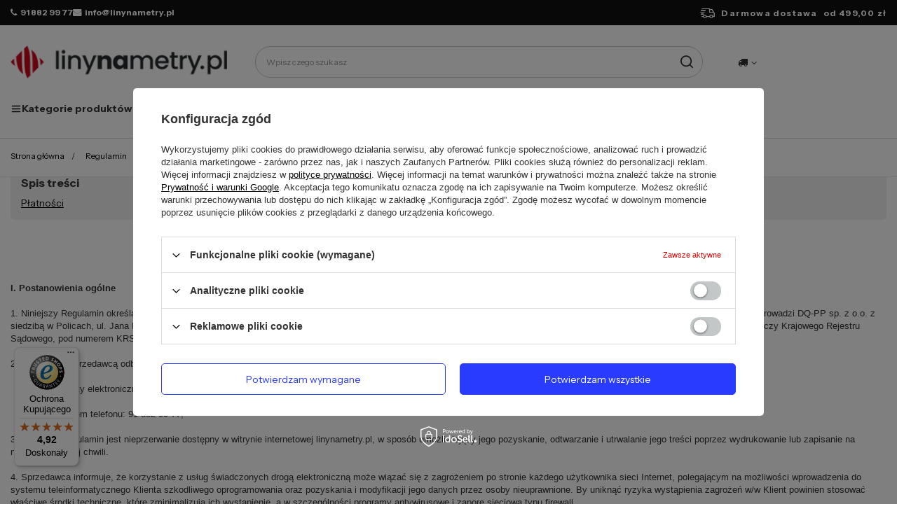

--- FILE ---
content_type: text/html; charset=utf-8
request_url: https://linynametry.pl/Regulamin-cterms-pol-1.html
body_size: 28807
content:
<!DOCTYPE html>
<html lang="pl" class="--freeShipping --vat --gross " ><head><meta name="viewport" content="initial-scale = 1.0, maximum-scale = 5.0, width=device-width, viewport-fit=cover"><meta http-equiv="Content-Type" content="text/html; charset=utf-8"><meta http-equiv="X-UA-Compatible" content="IE=edge"><title>Regulamin</title><meta name="description" content="Regulamin"><link rel="icon" href="/gfx/pol/favicon.ico"><meta name="theme-color" content="#d00100"><meta name="msapplication-navbutton-color" content="#d00100"><meta name="apple-mobile-web-app-status-bar-style" content="#d00100"><link rel="stylesheet" type="text/css" href="/gfx/pol/common_style.css.gzip?r=1764672171"><script>var app_shop={urls:{prefix:'data="/gfx/'.replace('data="', '')+'pol/',graphql:'/graphql/v1/'},vars:{meta:{viewportContent:'initial-scale = 1.0, maximum-scale = 5.0, width=device-width, viewport-fit=cover'},priceType:'gross',priceTypeVat:true,productDeliveryTimeAndAvailabilityWithBasket:false,geoipCountryCode:'US',fairShopLogo: { enabled: false, image: '/gfx/standards/safe_light.svg'},currency:{id:'PLN',symbol:'zł',country:'pl',format:'###,##0.00',beforeValue:false,space:true,decimalSeparator:',',groupingSeparator:' '},language:{id:'pol',symbol:'pl',name:'Polski'},omnibus:{enabled:true,rebateCodeActivate:false,hidePercentageDiscounts:false,},},txt:{priceTypeText:' brutto',},fn:{},fnrun:{},files:[],graphql:{}};const getCookieByName=(name)=>{const value=`; ${document.cookie}`;const parts = value.split(`; ${name}=`);if(parts.length === 2) return parts.pop().split(';').shift();return false;};if(getCookieByName('freeeshipping_clicked')){document.documentElement.classList.remove('--freeShipping');}if(getCookieByName('rabateCode_clicked')){document.documentElement.classList.remove('--rabateCode');}function hideClosedBars(){const closedBarsArray=JSON.parse(localStorage.getItem('closedBars'))||[];if(closedBarsArray.length){const styleElement=document.createElement('style');styleElement.textContent=`${closedBarsArray.map((el)=>`#${el}`).join(',')}{display:none !important;}`;document.head.appendChild(styleElement);}}hideClosedBars();</script><script src="/gfx/pol/jquery.js.gzip?r=1764672171"></script><script src="/gfx/pol/common_shop.js.gzip?r=1764672171"></script><meta name="robots" content="index,follow"><meta name="rating" content="general"><meta name="Author" content="linynametry.pl na bazie IdoSell (www.idosell.com/shop).">
<!-- Begin LoginOptions html -->

<style>
#client_new_social .service_item[data-name="service_Apple"]:before, 
#cookie_login_social_more .service_item[data-name="service_Apple"]:before,
.oscop_contact .oscop_login__service[data-service="Apple"]:before {
    display: block;
    height: 2.6rem;
    content: url('/gfx/standards/apple.svg?r=1743165583');
}
.oscop_contact .oscop_login__service[data-service="Apple"]:before {
    height: auto;
    transform: scale(0.8);
}
#client_new_social .service_item[data-name="service_Apple"]:has(img.service_icon):before,
#cookie_login_social_more .service_item[data-name="service_Apple"]:has(img.service_icon):before,
.oscop_contact .oscop_login__service[data-service="Apple"]:has(img.service_icon):before {
    display: none;
}
</style>

<!-- End LoginOptions html -->

<!-- Open Graph -->
<meta property="og:type" content="article"><meta property="og:url" content="https://linynametry.pl/Regulamin-cterms-pol-1.html
"><meta property="og:title" content="Regulamin"><meta property="og:description" content="Regulamin"><meta property="og:site_name" content="linynametry.pl"><meta property="og:locale" content="pl_PL"><link rel="manifest" href="https://linynametry.pl/data/include/pwa/1/manifest.json?t=3"><meta name="apple-mobile-web-app-capable" content="yes"><meta name="apple-mobile-web-app-status-bar-style" content="black"><meta name="apple-mobile-web-app-title" content="linynametry.pl"><link rel="apple-touch-icon" href="/data/include/pwa/1/icon-128.png"><link rel="apple-touch-startup-image" href="/data/include/pwa/1/logo-512.png" /><meta name="msapplication-TileImage" content="/data/include/pwa/1/icon-144.png"><meta name="msapplication-TileColor" content="#2F3BA2"><meta name="msapplication-starturl" content="/"><script type="application/javascript">var _adblock = true;</script><script async src="/data/include/advertising.js"></script><script type="application/javascript">var statusPWA = {
                online: {
                    txt: "Połączono z internetem",
                    bg: "#5fa341"
                },
                offline: {
                    txt: "Brak połączenia z internetem",
                    bg: "#eb5467"
                }
            }</script><script async type="application/javascript" src="/ajax/js/pwa_online_bar.js?v=1&r=6"></script><script >
window.dataLayer = window.dataLayer || [];
window.gtag = function gtag() {
dataLayer.push(arguments);
}
gtag('consent', 'default', {
'ad_storage': 'denied',
'analytics_storage': 'denied',
'ad_personalization': 'denied',
'ad_user_data': 'denied',
'wait_for_update': 500
});

gtag('set', 'ads_data_redaction', true);
</script><script id="iaiscript_1" data-requirements="W10=" data-ga4_sel="ga4script">
window.iaiscript_1 = `<${'script'}  class='google_consent_mode_update'>
gtag('consent', 'update', {
'ad_storage': 'denied',
'analytics_storage': 'denied',
'ad_personalization': 'denied',
'ad_user_data': 'denied'
});
</${'script'}>`;
</script><script>
window.uetq = window.uetq || [];
window.uetq.push('consent', 'default', {
 'ad_storage': 'denied'
 });
</script><script class='microsoft_consent_mode_update'>
window.uetq = window.uetq || [];
window.uetq.push('consent', 'update', {
'ad_storage': 'denied'
});
</script>
<!-- End Open Graph -->

<link rel="canonical" href="https://linynametry.pl/Regulamin-cterms-pol-1.html" />

                <!-- Global site tag (gtag.js) -->
                <script  async src="https://www.googletagmanager.com/gtag/js?id=AW-816695434"></script>
                <script >
                    window.dataLayer = window.dataLayer || [];
                    window.gtag = function gtag(){dataLayer.push(arguments);}
                    gtag('js', new Date());
                    
                    gtag('config', 'AW-816695434', {"allow_enhanced_conversions":true});
gtag('config', 'G-QFCVSVFM11');

                </script>
                
<!-- Begin additional html or js -->


<!--19|1|18-->
<meta name="google-site-verification" content="bmAvAc4DnlbuLY7zIqcpBjXDPTvG60YZMMQj6lLwir4" />

<meta name="google-site-verification" content="oAtrc73153QbrN0xWBZDHO7JoEYY9cjBAdTg0ToP944" />
<!--16|1|15-->
<meta name="google-site-verification" content="excrfKhARvMsouW3A6rc3NivGdPlnrg8pcvdmYYiD34" />
<!--14|1|13-->
<meta name="google-site-verification" content="sbfJc9QDctkdZpC_a-NupdzO10lBpSopGJHHH6W5tYw" />

<!--29|1|28-->
<!-- Start Visual Website Optimizer Synchronous Code -->
<script type='text/javascript'>
var _vis_opt_account_id = 201580;
var _vis_opt_protocol = (('https:' == document.location.protocol) ? 'https://' : 'http://');
document.write('<s' + 'cript src="' + _vis_opt_protocol +
'dev.visualwebsiteoptimizer.com/deploy/js_visitor_settings.php?v=1&a='+_vis_opt_account_id+'&url='
+encodeURIComponent(document.URL)+'&random='+Math.random()+'" type="text/javascript">' + '<\/s' + 'cript>');
</script>

<script type='text/javascript'>
if(typeof(_vis_opt_settings_loaded) == "boolean") { document.write('<s' + 'cript src="' + _vis_opt_protocol +
'd5phz18u4wuww.cloudfront.net/vis_opt.js" type="text/javascript">' + '<\/s' + 'cript>'); }
// if your site already has jQuery 1.4.2, replace vis_opt.js with vis_opt_no_jquery.js above
</script>

<script type='text/javascript'>
if(typeof(_vis_opt_settings_loaded) == "boolean" && typeof(_vis_opt_top_initialize) == "function") {
        _vis_opt_top_initialize(); vwo_$(document).ready(function() { _vis_opt_bottom_initialize(); });
}
</script>
<!-- End Visual Website Optimizer Synchronous Code -->
<!--82|1|52-->
<script>(function(w,d,s,l,i){w[l]=w[l]||[];w[l].push({'gtm.start':
new Date().getTime(),event:'gtm.js'});var f=d.getElementsByTagName(s)[0],
j=d.createElement(s),dl=l!='dataLayer'?'&l='+l:'';j.async=true;j.src=
'https://www.googletagmanager.com/gtm.js?id='+i+dl;f.parentNode.insertBefore(j,f);
})(window,document,'script','dataLayer','GTM-PLFXJJC');</script>
<!-- End Google Tag Manager -->
<!--150|1|79-->
<!-- Samba.ai pixel -->
<script async src="https://yottlyscript.com/script.js?tp=712587884"></script>
<!-- End Samba.ai pixel -->
<!--172|1|85| modified: 2025-06-26 10:25:04-->
<link rel="preconnect" href="https://fonts.googleapis.com">
<link rel="preconnect" href="https://fonts.gstatic.com" crossorigin>
<link href="https://fonts.googleapis.com/css2?family=Instrument+Sans:ital,wght@0,400..700;1,400..700&family=Poppins:ital,wght@0,100;0,200;0,300;0,400;0,500;0,600;0,700;0,800;0,900;1,100;1,200;1,300;1,400;1,500;1,600;1,700;1,800;1,900&display=block" rel="stylesheet">

<!--184|1|85-->
<style>
.order_process #menu_buttons, .order_process #menu_banners2{
display: none;
}
</style>
<!--183|1|97-->
<style>
.nav-item a[title="Oferta B2B"] {
    display: none !important;
}
</style>

<!-- End additional html or js -->
<script>(function(w,d,s,i,dl){w._ceneo = w._ceneo || function () {
w._ceneo.e = w._ceneo.e || []; w._ceneo.e.push(arguments); };
w._ceneo.e = w._ceneo.e || [];dl=dl===undefined?"dataLayer":dl;
const f = d.getElementsByTagName(s)[0], j = d.createElement(s); j.defer = true;
j.src = "https://ssl.ceneo.pl/ct/v5/script.js?accountGuid=" + i + "&t=" +
Date.now() + (dl ? "&dl=" + dl : ""); f.parentNode.insertBefore(j, f);
})(window, document, "script", "4efda799-1715-465e-a847-ea321cddc156");</script>
<script src="/inPost/inpostPay.js"></script><script src="https://izi.inpost.pl/inpostizi.js"></script></head><body>
<!-- Begin additional html or js -->


<!--83|1|52-->
<!-- Google Tag Manager (noscript) -->
<noscript><iframe src="https://www.googletagmanager.com/ns.html?id=GTM-PLFXJJC"
height="0" width="0" style="display:none;visibility:hidden"></iframe></noscript>
<!-- End Google Tag Manager (noscript) -->

<!-- End additional html or js -->
<div id="container" class="text_page container max-width-1200"><header class=" commercial_banner"><script class="ajaxLoad">app_shop.vars.vat_registered="true";app_shop.vars.currency_format="###,##0.00";app_shop.vars.currency_before_value=false;app_shop.vars.currency_space=true;app_shop.vars.symbol="zł";app_shop.vars.id="PLN";app_shop.vars.baseurl="http://linynametry.pl/";app_shop.vars.sslurl="https://linynametry.pl/";app_shop.vars.curr_url="%2FRegulamin-cterms-pol-1.html";var currency_decimal_separator=',';var currency_grouping_separator=' ';app_shop.vars.blacklist_extension=["exe","com","swf","js","php"];app_shop.vars.blacklist_mime=["application/javascript","application/octet-stream","message/http","text/javascript","application/x-deb","application/x-javascript","application/x-shockwave-flash","application/x-msdownload"];app_shop.urls.contact="/contact-pol.html";</script><div id="viewType" style="display:none"></div><div id="freeShipping" class="freeShipping"><div class="freeShipping__contact"><p><i class="icon-phone mr-1"></i>91 882 99 77</p><p><i class="icon-envelope mr-1"></i>info@linynametry.pl</p></div><div class="freeShipping__rotator"></div><div class="freeShipping__delivery"><span class="freeShipping__info">Darmowa dostawa</span><strong class="freeShipping__val">
    				od 
    				499,00 zł</strong></div></div><div id="logo" class="d-flex align-items-center"><a href="/" target="_self" aria-label="Logo sklepu"><img src="/data/gfx/mask/pol/logo_1_big.png" alt="Liny na metry" width="325" height="50"></a></div><form action="https://linynametry.pl/search.php" method="get" id="menu_search" class="menu_search"><a href="#showSearchForm" class="menu_search__mobile" aria-label="Szukaj"></a><div class="menu_search__block"><div class="menu_search__item --input"><input class="menu_search__input" type="text" name="text" autocomplete="off" placeholder="Wpisz czego szukasz" aria-label="Wpisz czego szukasz"><button class="menu_search__submit" type="submit" aria-label="Szukaj"></button></div><div class="menu_search__item --results search_result"></div></div></form><div id="menu_settings" class="align-items-center justify-content-center justify-content-lg-end"><div class="open_trigger"><span class="d-none d-md-inline-block flag_txt"><i class="icon-truck"></i></span><div class="menu_settings_wrapper d-md-none"><div class="menu_settings_inline"><div class="menu_settings_header">
								Język i waluta: 
							</div><div class="menu_settings_content"><span class="menu_settings_flag flag flag_pol"></span><strong class="menu_settings_value"><span class="menu_settings_language">pl</span><span> | </span><span class="menu_settings_currency">zł</span></strong></div></div><div class="menu_settings_inline"><div class="menu_settings_header">
								Dostawa do: 
							</div><div class="menu_settings_content"><strong class="menu_settings_value">Polska</strong></div></div></div><i class="icon-angle-down d-none d-md-inline-block"></i></div><form action="https://linynametry.pl/settings.php" method="post"><ul><li><div class="form-group"><label for="menu_settings_country">Dostawa do</label><div class="select-after"><select class="form-control" name="country" id="menu_settings_country"><option value="1143020076">Holandia</option><option selected value="1143020003">Polska</option></select></div></div></li><li class="buttons"><button class="btn --solid --large" type="submit">
								Zastosuj zmiany
							</button></li></ul></form><div id="menu_additional"><a class="account_link" aria-label="Twoje konto" href="https://linynametry.pl/login.php"></a><div class="shopping_list_top" data-empty="true"><a href="https://linynametry.pl/pl/shoppinglist/" class="wishlist_link slt_link --empty" aria-label="Listy zakupowe"></a><div class="slt_lists"><ul class="slt_lists__nav"><li class="slt_lists__nav_item" data-list_skeleton="true" data-list_id="true" data-shared="true"><a class="slt_lists__nav_link" data-list_href="true"><span class="slt_lists__nav_name" data-list_name="true"></span><span class="slt_lists__count" data-list_count="true">0</span></a></li><li class="slt_lists__nav_item --empty"><a class="slt_lists__nav_link --empty" href="https://linynametry.pl/pl/shoppinglist/"><span class="slt_lists__nav_name" data-list_name="true">Lista zakupowa</span><span class="slt_lists__count" data-list_count="true">0</span></a></li></ul></div></div></div></div><div class="shopping_list_top_mobile" data-empty="true"><a href="https://linynametry.pl/pl/shoppinglist/" class="sltm_link --empty"></a></div><div id="menu_basket" class="topBasket --skeleton"><a class="topBasket__sub" href="/basketedit.php"><span class="visually-hidden">Koszyk</span><span class="badge badge-info"></span></a><div class="topBasket__details --products" style="display: none;"><div class="topBasket__block --labels"><label class="topBasket__item --name">Produkt</label><label class="topBasket__item --sum">Ilość</label><label class="topBasket__item --prices">Cena</label></div><div class="topBasket__block --products"></div></div><div class="topBasket__details --shipping" style="display: none;"><span class="topBasket__name">Koszt dostawy od</span><span id="shipppingCost"></span></div><script>
						app_shop.vars.cache_html = true;
					</script></div><nav id="menu_categories" class="wide"><button type="button" class="navbar-toggler" aria-label="Menu"><i class="icon-reorder"></i></button><div class="navbar-collapse" id="menu_navbar"><ul class="navbar-nav"><li class="nav-item"><span title="Kategorie produktów" class="nav-link --first" ><img class="d-none d-md-inline" alt="" src="/data/gfx/pol/navigation/10_3_i_6798.png" title="Kategorie produktów"/>Kategorie produktów</span><ul class="navbar-subnav"><li class="nav-header"><a href="#backLink" class="nav-header__backLink"><i class="icon-angle-left"></i></a><span title="Kategorie produktów" class="nav-link --first" ><img class="d-none d-md-inline" alt="" src="/data/gfx/pol/navigation/10_3_i_6798.png" title="Kategorie produktów"/>Kategorie produktów</span></li><li class="nav-item"><a  href="/pol_m_Liny-7331.html" target="_self" title="Liny" class="nav-link nav-gfx nav-hover" data-more="
  										  Pokaż wszystkie
  										&gt" ><img class="d-none d-md-inline" alt="" src="/data/gfx/pol/navigation/10_1_i_7331.png" title="Liny"/>Liny</a><ul class="navbar-subsubnav"><li class="nav-header"><a href="#backLink" class="nav-header__backLink"><i class="icon-angle-left"></i></a><a  href="/pol_m_Liny-7331.html" target="_self" title="Liny" class="nav-link nav-gfx nav-hover" data-more="
  										  Pokaż wszystkie
  										&gt" ><img class="d-none d-md-inline" alt="" src="/data/gfx/pol/navigation/10_1_i_7331.png" title="Liny"/>Liny</a></li><li class="nav-item"><a  href="/pol_m_Liny_Liny-stalowe-7332.html" target="_self" title="Liny stalowe" class="nav-link nav-gfx" >Liny stalowe</a><ul class="navbar-subsubnav"><li class="nav-header"><a href="#backLink" class="nav-header__backLink"><i class="icon-angle-left"></i></a><a  href="/pol_m_Liny_Liny-stalowe-7332.html" target="_self" title="Liny stalowe" class="nav-link nav-gfx" >Liny stalowe</a></li><li class="nav-item empty"><a  href="/pol_m_Liny_Liny-stalowe_Nierdzewne-7334.html" target="_self" title="Nierdzewne" class="nav-link nav-gfx" >Nierdzewne</a></li><li class="nav-item empty"><a  href="/pol_m_Liny_Liny-stalowe_Ocynkowane-7335.html" target="_self" title="Ocynkowane" class="nav-link nav-gfx" >Ocynkowane</a></li><li class="nav-item"><a  href="/pol_m_Liny_Liny-stalowe_w-PCV-7336.html" target="_self" title="w PCV" class="nav-link nav-gfx" >w PCV</a><ul class="navbar-subsubnav"><li class="nav-header"><a href="#backLink" class="nav-header__backLink"><i class="icon-angle-left"></i></a><a  href="/pol_m_Liny_Liny-stalowe_w-PCV-7336.html" target="_self" title="w PCV" class="nav-link nav-gfx" >w PCV</a></li><li class="nav-item"><a  href="/pol_m_Liny_Liny-stalowe_w-PCV_Biale-7340.html" target="_self" title="Białe" class="nav-link" >Białe</a></li><li class="nav-item"><a  href="/pol_m_Liny_Liny-stalowe_w-PCV_Czarne-7341.html" target="_self" title="Czarne" class="nav-link" >Czarne</a></li><li class="nav-item"><a  href="/pol_m_Liny_Liny-stalowe_w-PCV_Bezbarwne-7342.html" target="_self" title="Bezbarwne" class="nav-link" >Bezbarwne</a></li><li class="nav-item"><a  href="/pol_m_Liny_Liny-stalowe_w-PCV_Niebieskie-7343.html" target="_self" title="Niebieskie" class="nav-link" >Niebieskie</a></li><li class="nav-item"><a  href="/pol_m_Liny_Liny-stalowe_w-PCV_Zielone-7344.html" target="_self" title="Zielone" class="nav-link" >Zielone</a></li><li class="nav-item"><a  href="/pol_m_Liny_Liny-stalowe_w-PCV_Czerwone-7345.html" target="_self" title="Czerwone" class="nav-link" >Czerwone</a></li></ul></li><li class="nav-item empty"><a  href="/pol_m_Liny_Liny-stalowe_Nieodkretne-7337.html" target="_self" title="Nieodkrętne" class="nav-link nav-gfx" >Nieodkrętne</a></li><li class="nav-item"><a  href="/pol_m_Liny_Liny-stalowe_Zestawy-7338.html" target="_self" title="Zestawy" class="nav-link nav-gfx" >Zestawy</a><ul class="navbar-subsubnav"><li class="nav-header"><a href="#backLink" class="nav-header__backLink"><i class="icon-angle-left"></i></a><a  href="/pol_m_Liny_Liny-stalowe_Zestawy-7338.html" target="_self" title="Zestawy" class="nav-link nav-gfx" >Zestawy</a></li><li class="nav-item"><a  href="/pol_m_Liny_Liny-stalowe_Zestawy_Kablakowy-7346.html" target="_self" title="Kabłąkowy" class="nav-link" >Kabłąkowy</a></li><li class="nav-item"><a  href="/pol_m_Liny_Liny-stalowe_Zestawy_Siodelkowy-pojedynczy-7347.html" target="_self" title="Siodełkowy pojedynczy" class="nav-link" >Siodełkowy pojedynczy</a></li><li class="nav-item"><a  href="/pol_m_Liny_Liny-stalowe_Zestawy_Siodelkowy-podwojny-7348.html" target="_self" title="Siodełkowy podwójny" class="nav-link" >Siodełkowy podwójny</a></li></ul></li><li class="nav-item empty"><a  href="/pol_m_Liny_Liny-stalowe_Z-oczkami-petlami-7339.html" target="_self" title="Z oczkami/pętlami" class="nav-link nav-gfx" >Z oczkami/pętlami</a></li></ul></li><li class="nav-item"><a  href="/pol_m_Liny_Liny-wlokienne-7333.html" target="_self" title="Liny włókienne" class="nav-link nav-gfx" >Liny włókienne</a><ul class="navbar-subsubnav"><li class="nav-header"><a href="#backLink" class="nav-header__backLink"><i class="icon-angle-left"></i></a><a  href="/pol_m_Liny_Liny-wlokienne-7333.html" target="_self" title="Liny włókienne" class="nav-link nav-gfx" >Liny włókienne</a></li><li class="nav-item"><a  href="/pol_m_Liny_Liny-wlokienne_Jutowe-7349.html" target="_self" title="Jutowe" class="nav-link nav-gfx" >Jutowe</a><ul class="navbar-subsubnav"><li class="nav-header"><a href="#backLink" class="nav-header__backLink"><i class="icon-angle-left"></i></a><a  href="/pol_m_Liny_Liny-wlokienne_Jutowe-7349.html" target="_self" title="Jutowe" class="nav-link nav-gfx" >Jutowe</a></li><li class="nav-item"><a  href="/pol_m_Liny_Liny-wlokienne_Jutowe_Pakowe-10593.html" target="_self" title="Pakowe" class="nav-link" >Pakowe</a></li></ul></li><li class="nav-item"><a  href="/pol_m_Liny_Liny-wlokienne_Polipropylenowe-7350.html" target="_self" title="Polipropylenowe" class="nav-link nav-gfx" >Polipropylenowe</a><ul class="navbar-subsubnav"><li class="nav-header"><a href="#backLink" class="nav-header__backLink"><i class="icon-angle-left"></i></a><a  href="/pol_m_Liny_Liny-wlokienne_Polipropylenowe-7350.html" target="_self" title="Polipropylenowe" class="nav-link nav-gfx" >Polipropylenowe</a></li><li class="nav-item"><a  href="/pol_m_Liny_Liny-wlokienne_Polipropylenowe_Biale-7357.html" target="_self" title="Białe" class="nav-link" >Białe</a></li><li class="nav-item"><a  href="/pol_m_Liny_Liny-wlokienne_Polipropylenowe_Czarne-7358.html" target="_self" title="Czarne" class="nav-link" >Czarne</a></li><li class="nav-item"><a  href="/pol_m_Liny_Liny-wlokienne_Polipropylenowe_Czerwone-7359.html" target="_self" title="Czerwone" class="nav-link" >Czerwone</a></li><li class="nav-item"><a  href="/pol_m_Liny_Liny-wlokienne_Polipropylenowe_Niebieskie-7360.html" target="_self" title="Niebieskie" class="nav-link" >Niebieskie</a></li><li class="nav-item"><a  href="/pol_m_Liny_Liny-wlokienne_Polipropylenowe_Pomaranczowe-7361.html" target="_self" title="Pomarańczowe" class="nav-link" >Pomarańczowe</a></li><li class="nav-item"><a  href="/pol_m_Liny_Liny-wlokienne_Polipropylenowe_Zielone-7362.html" target="_self" title="Zielone" class="nav-link" >Zielone</a></li><li class="nav-item"><a  href="/pol_m_Liny_Liny-wlokienne_Polipropylenowe_Zolte-7363.html" target="_self" title="Żółte" class="nav-link" >Żółte</a></li></ul></li><li class="nav-item"><a  href="/pol_m_Liny_Liny-wlokienne_Elastyczne-7351.html" target="_self" title="Elastyczne" class="nav-link nav-gfx" >Elastyczne</a><ul class="navbar-subsubnav"><li class="nav-header"><a href="#backLink" class="nav-header__backLink"><i class="icon-angle-left"></i></a><a  href="/pol_m_Liny_Liny-wlokienne_Elastyczne-7351.html" target="_self" title="Elastyczne" class="nav-link nav-gfx" >Elastyczne</a></li><li class="nav-item"><a  href="/pol_m_Liny_Liny-wlokienne_Elastyczne_Biale-7364.html" target="_self" title="Białe" class="nav-link" >Białe</a></li><li class="nav-item"><a  href="/pol_m_Liny_Liny-wlokienne_Elastyczne_Czarne-7365.html" target="_self" title="Czarne" class="nav-link" >Czarne</a></li><li class="nav-item"><a  href="/pol_m_Liny_Liny-wlokienne_Elastyczne_Czerwone-7366.html" target="_self" title="Czerwone" class="nav-link" >Czerwone</a></li><li class="nav-item"><a  href="/pol_m_Liny_Liny-wlokienne_Elastyczne_Niebieskie-7367.html" target="_self" title="Niebieskie" class="nav-link" >Niebieskie</a></li><li class="nav-item"><a  href="/pol_m_Liny_Liny-wlokienne_Elastyczne_Zielone-7368.html" target="_self" title="Zielone" class="nav-link" >Zielone</a></li><li class="nav-item"><a  href="/pol_m_Liny_Liny-wlokienne_Elastyczne_Zolte-7369.html" target="_self" title="Żółte" class="nav-link" >Żółte</a></li></ul></li><li class="nav-item empty"><a  href="/pol_m_Liny_Liny-wlokienne_Sizalowe-7353.html" target="_self" title="Sizalowe" class="nav-link nav-gfx" >Sizalowe</a></li><li class="nav-item"><a  href="/pol_m_Liny_Liny-wlokienne_Bawelniane-7354.html" target="_self" title="Bawełniane" class="nav-link nav-gfx" >Bawełniane</a><ul class="navbar-subsubnav"><li class="nav-header"><a href="#backLink" class="nav-header__backLink"><i class="icon-angle-left"></i></a><a  href="/pol_m_Liny_Liny-wlokienne_Bawelniane-7354.html" target="_self" title="Bawełniane" class="nav-link nav-gfx" >Bawełniane</a></li><li class="nav-item"><a  href="/pol_m_Liny_Liny-wlokienne_Bawelniane_Do-Makram-10594.html" target="_self" title="Do Makram" class="nav-link" >Do Makram</a></li></ul></li><li class="nav-item empty"><a  href="/pol_m_Liny_Liny-wlokienne_Poliestrowe-7355.html" target="_self" title="Poliestrowe" class="nav-link nav-gfx" >Poliestrowe</a></li></ul></li><li class="nav-item"><a  href="/pol_m_Liny_Zawiesia-Linowe-7573.html" target="_self" title="Zawiesia Linowe" class="nav-link nav-gfx" >Zawiesia Linowe</a><ul class="navbar-subsubnav"><li class="nav-header"><a href="#backLink" class="nav-header__backLink"><i class="icon-angle-left"></i></a><a  href="/pol_m_Liny_Zawiesia-Linowe-7573.html" target="_self" title="Zawiesia Linowe" class="nav-link nav-gfx" >Zawiesia Linowe</a></li><li class="nav-item empty"><a  href="/pol_m_Liny_Zawiesia-Linowe_Z-hakiem-7574.html" target="_self" title="Z hakiem" class="nav-link nav-gfx" >Z hakiem</a></li><li class="nav-item empty"><a  href="/pol_m_Liny_Zawiesia-Linowe_Z-petla-7575.html" target="_self" title="Z pętlą" class="nav-link nav-gfx" >Z pętlą</a></li></ul></li></ul><div class="nav-categoriesHeader"><a  href="/pol_m_Liny-7331.html" target="_self" title="Liny" class="nav-link nav-gfx nav-hover" data-more="
  										  Pokaż wszystkie
  										&gt" ><img class="d-none d-md-inline" alt="" src="/data/gfx/pol/navigation/10_1_i_7331.png" title="Liny"/>Liny</a></div></li><li class="nav-item"><a  href="/pol_m_Dom-i-ogrod-7446.html" target="_self" title="Dom i ogród" class="nav-link nav-gfx nav-hover" data-more="
  										  Pokaż wszystkie
  										&gt" ><img class="d-none d-md-inline" alt="" src="/data/gfx/pol/navigation/10_1_i_7446.png" title="Dom i ogród"/>Dom i ogród</a><ul class="navbar-subsubnav"><li class="nav-header"><a href="#backLink" class="nav-header__backLink"><i class="icon-angle-left"></i></a><a  href="/pol_m_Dom-i-ogrod-7446.html" target="_self" title="Dom i ogród" class="nav-link nav-gfx nav-hover" data-more="
  										  Pokaż wszystkie
  										&gt" ><img class="d-none d-md-inline" alt="" src="/data/gfx/pol/navigation/10_1_i_7446.png" title="Dom i ogród"/>Dom i ogród</a></li><li class="nav-item"><a  href="/pol_m_Dom-i-ogrod_Profile-7461.html" target="_self" title="Profile" class="nav-link nav-gfx" >Profile</a><ul class="navbar-subsubnav"><li class="nav-header"><a href="#backLink" class="nav-header__backLink"><i class="icon-angle-left"></i></a><a  href="/pol_m_Dom-i-ogrod_Profile-7461.html" target="_self" title="Profile" class="nav-link nav-gfx" >Profile</a></li><li class="nav-item empty"><a  href="/pol_m_Dom-i-ogrod_Profile_Uszczelniajace-7503.html" target="_self" title="Uszczelniające" class="nav-link nav-gfx" >Uszczelniające</a></li><li class="nav-item"><a  href="/pol_m_Dom-i-ogrod_Profile_LED-7504.html" target="_self" title="LED" class="nav-link nav-gfx" >LED</a><ul class="navbar-subsubnav"><li class="nav-header"><a href="#backLink" class="nav-header__backLink"><i class="icon-angle-left"></i></a><a  href="/pol_m_Dom-i-ogrod_Profile_LED-7504.html" target="_self" title="LED" class="nav-link nav-gfx" >LED</a></li><li class="nav-item"><a  href="/pol_m_Dom-i-ogrod_Profile_LED_Dodatki-7516.html" target="_self" title="Dodatki" class="nav-link" >Dodatki</a></li></ul></li><li class="nav-item empty"><a  href="/pol_m_Dom-i-ogrod_Profile_Schodowe-7505.html" target="_self" title="Schodowe" class="nav-link nav-gfx" >Schodowe</a></li><li class="nav-item empty"><a  href="/pol_m_Dom-i-ogrod_Profile_Progowe-7506.html" target="_self" title="Progowe" class="nav-link nav-gfx" >Progowe</a></li><li class="nav-item empty"><a  href="/pol_m_Dom-i-ogrod_Profile_Katowniki-PCV-7507.html" target="_self" title="Kątowniki PCV" class="nav-link nav-gfx" >Kątowniki PCV</a></li><li class="nav-item empty"><a  href="/pol_m_Dom-i-ogrod_Profile_Cwiercwalki-PCV-7508.html" target="_self" title="Ćwierćwałki PCV" class="nav-link nav-gfx" >Ćwierćwałki PCV</a></li><li class="nav-item"><a  href="/pol_m_Dom-i-ogrod_Profile_Cokoly-7509.html" target="_self" title="Cokoły" class="nav-link nav-gfx" >Cokoły</a><ul class="navbar-subsubnav"><li class="nav-header"><a href="#backLink" class="nav-header__backLink"><i class="icon-angle-left"></i></a><a  href="/pol_m_Dom-i-ogrod_Profile_Cokoly-7509.html" target="_self" title="Cokoły" class="nav-link nav-gfx" >Cokoły</a></li><li class="nav-item"><a  href="/pol_m_Dom-i-ogrod_Profile_Cokoly_Akcesoria-7517.html" target="_self" title="Akcesoria" class="nav-link" >Akcesoria</a></li></ul></li><li class="nav-item empty"><a  href="/pol_m_Dom-i-ogrod_Profile_Profile-do-glazury-7510.html" target="_self" title="Profile do glazury" class="nav-link nav-gfx" >Profile do glazury</a></li><li class="nav-item empty"><a  href="/pol_m_Dom-i-ogrod_Profile_Listwy-poreczowe-7511.html" target="_self" title="Listwy poręczowe" class="nav-link nav-gfx" >Listwy poręczowe</a></li><li class="nav-item empty"><a  href="/pol_m_Dom-i-ogrod_Profile_Klej-montazowy-7512.html" target="_self" title="Klej montażowy" class="nav-link nav-gfx" >Klej montażowy</a></li><li class="nav-item empty"><a  href="/pol_m_Dom-i-ogrod_Profile_Uszczelki-kuchenne-cokolowe-7513.html" target="_self" title="Uszczelki kuchenne cokołowe" class="nav-link nav-gfx" >Uszczelki kuchenne cokołowe</a></li><li class="nav-item"><a  href="/pol_m_Dom-i-ogrod_Profile_Uszczelki-prysznicowe-7514.html" target="_self" title="Uszczelki prysznicowe" class="nav-link nav-gfx" >Uszczelki prysznicowe</a><ul class="navbar-subsubnav"><li class="nav-header"><a href="#backLink" class="nav-header__backLink"><i class="icon-angle-left"></i></a><a  href="/pol_m_Dom-i-ogrod_Profile_Uszczelki-prysznicowe-7514.html" target="_self" title="Uszczelki prysznicowe" class="nav-link nav-gfx" >Uszczelki prysznicowe</a></li><li class="nav-item"><a  href="/pol_m_Dom-i-ogrod_Profile_Uszczelki-prysznicowe_Kabinowe-proste-7518.html" target="_self" title="Kabinowe proste" class="nav-link" >Kabinowe proste</a></li><li class="nav-item"><a  href="/pol_m_Dom-i-ogrod_Profile_Uszczelki-prysznicowe_Kabinowe-giete-7519.html" target="_self" title="Kabinowe gięte" class="nav-link" >Kabinowe gięte</a></li><li class="nav-item"><a  href="/pol_m_Dom-i-ogrod_Profile_Uszczelki-prysznicowe_Kabinowe-magnetyczne-7520.html" target="_self" title="Kabinowe magnetyczne" class="nav-link" >Kabinowe magnetyczne</a></li></ul></li><li class="nav-item empty"><a  href="/pol_m_Dom-i-ogrod_Profile_Progi-akrylowe-7515.html" target="_self" title="Progi akrylowe" class="nav-link nav-gfx" >Progi akrylowe</a></li><li class="nav-item empty"><a  href="/pol_m_Dom-i-ogrod_Profile_Profile-budowlane-10613.html" target="_self" title="Profile budowlane" class="nav-link nav-gfx" >Profile budowlane</a></li><li class="nav-item empty"><a  href="/pol_m_Dom-i-ogrod_Profile_Katowniki-PCV-Samoprzylepne-10620.html" target="_self" title="Kątowniki PCV Samoprzylepne" class="nav-link nav-gfx" >Kątowniki PCV Samoprzylepne</a></li></ul></li><li class="nav-item"><a  href="/pol_m_Dom-i-ogrod_Listwy-7460.html" target="_self" title="Listwy" class="nav-link nav-gfx" >Listwy</a><ul class="navbar-subsubnav"><li class="nav-header"><a href="#backLink" class="nav-header__backLink"><i class="icon-angle-left"></i></a><a  href="/pol_m_Dom-i-ogrod_Listwy-7460.html" target="_self" title="Listwy" class="nav-link nav-gfx" >Listwy</a></li><li class="nav-item"><a  href="/pol_m_Dom-i-ogrod_Listwy_Przypodlogowe-7491.html" target="_self" title="Przypodłogowe" class="nav-link nav-gfx" >Przypodłogowe</a><ul class="navbar-subsubnav"><li class="nav-header"><a href="#backLink" class="nav-header__backLink"><i class="icon-angle-left"></i></a><a  href="/pol_m_Dom-i-ogrod_Listwy_Przypodlogowe-7491.html" target="_self" title="Przypodłogowe" class="nav-link nav-gfx" >Przypodłogowe</a></li><li class="nav-item"><a  href="/pol_m_Dom-i-ogrod_Listwy_Przypodlogowe_PCV-7497.html" target="_self" title="PCV" class="nav-link" >PCV</a></li><li class="nav-item"><a  href="/pol_m_Dom-i-ogrod_Listwy_Przypodlogowe_Aluminiowe-7498.html" target="_self" title="Aluminiowe" class="nav-link" >Aluminiowe</a></li><li class="nav-item"><a  href="/pol_m_Dom-i-ogrod_Listwy_Przypodlogowe_Probki-listew-przypodlogowych-7499.html" target="_self" title="Próbki listew przypodłogowych" class="nav-link" >Próbki listew przypodłogowych</a></li><li class="nav-item"><a  href="/pol_m_Dom-i-ogrod_Listwy_Przypodlogowe_Akcesoria-7555.html" target="_self" title="Akcesoria" class="nav-link" >Akcesoria</a></li></ul></li><li class="nav-item"><a  href="/pol_m_Dom-i-ogrod_Listwy_Przyblatowe-7492.html" target="_self" title="Przyblatowe" class="nav-link nav-gfx" >Przyblatowe</a><ul class="navbar-subsubnav"><li class="nav-header"><a href="#backLink" class="nav-header__backLink"><i class="icon-angle-left"></i></a><a  href="/pol_m_Dom-i-ogrod_Listwy_Przyblatowe-7492.html" target="_self" title="Przyblatowe" class="nav-link nav-gfx" >Przyblatowe</a></li><li class="nav-item"><a  href="/pol_m_Dom-i-ogrod_Listwy_Przyblatowe_PCV-7500.html" target="_self" title="PCV" class="nav-link" >PCV</a></li><li class="nav-item"><a  href="/pol_m_Dom-i-ogrod_Listwy_Przyblatowe_Aluminiowe-7501.html" target="_self" title="Aluminiowe" class="nav-link" >Aluminiowe</a></li><li class="nav-item"><a  href="/pol_m_Dom-i-ogrod_Listwy_Przyblatowe_Akcesoria-7556.html" target="_self" title="Akcesoria" class="nav-link" >Akcesoria</a></li></ul></li><li class="nav-item"><a  href="/pol_m_Dom-i-ogrod_Listwy_Dywanowe-7493.html" target="_self" title="Dywanowe" class="nav-link nav-gfx" >Dywanowe</a><ul class="navbar-subsubnav"><li class="nav-header"><a href="#backLink" class="nav-header__backLink"><i class="icon-angle-left"></i></a><a  href="/pol_m_Dom-i-ogrod_Listwy_Dywanowe-7493.html" target="_self" title="Dywanowe" class="nav-link nav-gfx" >Dywanowe</a></li><li class="nav-item"><a  href="/pol_m_Dom-i-ogrod_Listwy_Dywanowe_Listwy-8150.html" target="_self" title="Listwy" class="nav-link" >Listwy</a></li><li class="nav-item"><a  href="/pol_m_Dom-i-ogrod_Listwy_Dywanowe_Akcesoria-7502.html" target="_self" title="Akcesoria" class="nav-link" >Akcesoria</a></li></ul></li><li class="nav-item empty"><a  href="/pol_m_Dom-i-ogrod_Listwy_Gumowe-7494.html" target="_self" title="Gumowe" class="nav-link nav-gfx" >Gumowe</a></li><li class="nav-item empty"><a  href="/pol_m_Dom-i-ogrod_Listwy_Maskujace-PCV-7495.html" target="_self" title="Maskujące PCV" class="nav-link nav-gfx" >Maskujące PCV</a></li><li class="nav-item empty"><a  href="/pol_m_Dom-i-ogrod_Listwy_Uszczelniajace-do-drzwi-7496.html" target="_self" title="Uszczelniające do drzwi" class="nav-link nav-gfx" >Uszczelniające do drzwi</a></li></ul></li><li class="nav-item"><a  href="/pol_m_Dom-i-ogrod_Garaz-7464.html" target="_self" title="Garaż" class="nav-link nav-gfx" >Garaż</a><ul class="navbar-subsubnav"><li class="nav-header"><a href="#backLink" class="nav-header__backLink"><i class="icon-angle-left"></i></a><a  href="/pol_m_Dom-i-ogrod_Garaz-7464.html" target="_self" title="Garaż" class="nav-link nav-gfx" >Garaż</a></li><li class="nav-item empty"><a  href="/pol_m_Dom-i-ogrod_Garaz_Uszczelki-garazowe-7540.html" target="_self" title="Uszczelki garażowe" class="nav-link nav-gfx" >Uszczelki garażowe</a></li><li class="nav-item empty"><a  href="/pol_m_Dom-i-ogrod_Garaz_Uszczelki-krawedziowe-7541.html" target="_self" title="Uszczelki krawędziowe" class="nav-link nav-gfx" >Uszczelki krawędziowe</a></li><li class="nav-item empty"><a  href="/pol_m_Dom-i-ogrod_Garaz_Kanistry-7542.html" target="_self" title="Kanistry" class="nav-link nav-gfx" >Kanistry</a></li><li class="nav-item empty"><a  href="/pol_m_Dom-i-ogrod_Garaz_Plyn-AdBlue-10596.html" target="_self" title="Płyn AdBlue" class="nav-link nav-gfx" >Płyn AdBlue</a></li></ul></li><li class="nav-item"><a  href="/pol_m_Dom-i-ogrod_Architektura-do-okien-i-drzwi-7462.html" target="_self" title="Architektura do okien i drzwi" class="nav-link nav-gfx" >Architektura do okien i drzwi</a><ul class="navbar-subsubnav"><li class="nav-header"><a href="#backLink" class="nav-header__backLink"><i class="icon-angle-left"></i></a><a  href="/pol_m_Dom-i-ogrod_Architektura-do-okien-i-drzwi-7462.html" target="_self" title="Architektura do okien i drzwi" class="nav-link nav-gfx" >Architektura do okien i drzwi</a></li><li class="nav-item empty"><a  href="/pol_m_Dom-i-ogrod_Architektura-do-okien-i-drzwi_Uszczelki-do-okien-7521.html" target="_self" title="Uszczelki do okien" class="nav-link nav-gfx" >Uszczelki do okien</a></li><li class="nav-item empty"><a  href="/pol_m_Dom-i-ogrod_Architektura-do-okien-i-drzwi_Uszczelki-do-drzwi-wewnetrznych-7522.html" target="_self" title="Uszczelki do drzwi wewnętrznych" class="nav-link nav-gfx" >Uszczelki do drzwi wewnętrznych</a></li><li class="nav-item"><a  href="/pol_m_Dom-i-ogrod_Architektura-do-okien-i-drzwi_Uszczelki-samoprzylepne-7523.html" target="_self" title="Uszczelki samoprzylepne" class="nav-link nav-gfx" >Uszczelki samoprzylepne</a><ul class="navbar-subsubnav"><li class="nav-header"><a href="#backLink" class="nav-header__backLink"><i class="icon-angle-left"></i></a><a  href="/pol_m_Dom-i-ogrod_Architektura-do-okien-i-drzwi_Uszczelki-samoprzylepne-7523.html" target="_self" title="Uszczelki samoprzylepne" class="nav-link nav-gfx" >Uszczelki samoprzylepne</a></li><li class="nav-item"><a  href="/pol_m_Dom-i-ogrod_Architektura-do-okien-i-drzwi_Uszczelki-samoprzylepne_Do-drzwi-7528.html" target="_self" title="Do drzwi" class="nav-link" >Do drzwi</a></li><li class="nav-item"><a  href="/pol_m_Dom-i-ogrod_Architektura-do-okien-i-drzwi_Uszczelki-samoprzylepne_Do-okien-7529.html" target="_self" title="Do okien" class="nav-link" >Do okien</a></li></ul></li><li class="nav-item empty"><a  href="/pol_m_Dom-i-ogrod_Architektura-do-okien-i-drzwi_Uszczelki-pod-drzwi-7524.html" target="_self" title="Uszczelki pod drzwi" class="nav-link nav-gfx" >Uszczelki pod drzwi</a></li><li class="nav-item"><a  href="/pol_m_Dom-i-ogrod_Architektura-do-okien-i-drzwi_Parapety-7525.html" target="_self" title="Parapety" class="nav-link nav-gfx" >Parapety</a><ul class="navbar-subsubnav"><li class="nav-header"><a href="#backLink" class="nav-header__backLink"><i class="icon-angle-left"></i></a><a  href="/pol_m_Dom-i-ogrod_Architektura-do-okien-i-drzwi_Parapety-7525.html" target="_self" title="Parapety" class="nav-link nav-gfx" >Parapety</a></li><li class="nav-item"><a  href="/pol_m_Dom-i-ogrod_Architektura-do-okien-i-drzwi_Parapety_Wewnetrzne-PCV-7530.html" target="_self" title="Wewnętrzne PCV" class="nav-link" >Wewnętrzne PCV</a></li><li class="nav-item"><a  href="/pol_m_Dom-i-ogrod_Architektura-do-okien-i-drzwi_Parapety_Zewnetrzne-aluminiowe-7531.html" target="_self" title="Zewnętrzne aluminiowe" class="nav-link" >Zewnętrzne aluminiowe</a></li><li class="nav-item"><a  href="/pol_m_Dom-i-ogrod_Architektura-do-okien-i-drzwi_Parapety_Zewnetrzne-stalowe-7532.html" target="_self" title="Zewnętrzne stalowe" class="nav-link" >Zewnętrzne stalowe</a></li><li class="nav-item"><a  href="/pol_m_Dom-i-ogrod_Architektura-do-okien-i-drzwi_Parapety_Zaslepki-7533.html" target="_self" title="Zaślepki" class="nav-link" >Zaślepki</a></li><li class="nav-item"><a  href="/pol_m_Dom-i-ogrod_Architektura-do-okien-i-drzwi_Parapety_Nakladki-na-parapet-10615.html" target="_self" title="Nakładki na parapet" class="nav-link" >Nakładki na parapet</a></li></ul></li><li class="nav-item empty"><a  href="/pol_m_Dom-i-ogrod_Architektura-do-okien-i-drzwi_Tasmy-rozprezne-7526.html" target="_self" title="Taśmy rozprężne" class="nav-link nav-gfx" >Taśmy rozprężne</a></li><li class="nav-item empty"><a  href="/pol_m_Dom-i-ogrod_Architektura-do-okien-i-drzwi_Szczotki-odbojowe-7527.html" target="_self" title="Szczotki odbojowe" class="nav-link nav-gfx" >Szczotki odbojowe</a></li><li class="nav-item empty"><a  href="/pol_m_Architektura-do-okien-i-drzwi_Uszczelki-do-drzwi-zewnetrznych-10595.html" target="_self" title="Uszczelki do drzwi zewnętrznych" class="nav-link nav-gfx" >Uszczelki do drzwi zewnętrznych</a></li></ul></li><li class="nav-item"><a  href="/pol_m_Dom-i-ogrod_Akcesoria-dachowe-7458.html" target="_self" title="Akcesoria dachowe" class="nav-link nav-gfx" >Akcesoria dachowe</a><ul class="navbar-subsubnav"><li class="nav-header"><a href="#backLink" class="nav-header__backLink"><i class="icon-angle-left"></i></a><a  href="/pol_m_Dom-i-ogrod_Akcesoria-dachowe-7458.html" target="_self" title="Akcesoria dachowe" class="nav-link nav-gfx" >Akcesoria dachowe</a></li><li class="nav-item empty"><a  href="/pol_m_Dom-i-ogrod_Akcesoria-dachowe_Grzebienie-okapowe-7466.html" target="_self" title="Grzebienie okapowe" class="nav-link nav-gfx" >Grzebienie okapowe</a></li><li class="nav-item empty"><a  href="/pol_m_Dom-i-ogrod_Akcesoria-dachowe_Kratki-wentylacyjne-7467.html" target="_self" title="Kratki wentylacyjne" class="nav-link nav-gfx" >Kratki wentylacyjne</a></li><li class="nav-item empty"><a  href="/pol_m_Dom-i-ogrod_Akcesoria-dachowe_Listwy-kominowe-7468.html" target="_self" title="Listwy kominowe" class="nav-link nav-gfx" >Listwy kominowe</a></li><li class="nav-item empty"><a  href="/pol_m_Dom-i-ogrod_Akcesoria-dachowe_Lawy-kominiarskie-7469.html" target="_self" title="Ławy kominiarskie" class="nav-link nav-gfx" >Ławy kominiarskie</a></li><li class="nav-item empty"><a  href="/pol_m_Dom-i-ogrod_Akcesoria-dachowe_Membrany-dachowe-7470.html" target="_self" title="Membrany dachowe" class="nav-link nav-gfx" >Membrany dachowe</a></li><li class="nav-item empty"><a  href="/pol_m_Dom-i-ogrod_Akcesoria-dachowe_Pasy-nadrynnowe-7471.html" target="_self" title="Pasy nadrynnowe" class="nav-link nav-gfx" >Pasy nadrynnowe</a></li><li class="nav-item empty"><a  href="/pol_m_Dom-i-ogrod_Akcesoria-dachowe_Spinki-do-dachowek-7472.html" target="_self" title="Spinki do dachówek" class="nav-link nav-gfx" >Spinki do dachówek</a></li><li class="nav-item empty"><a  href="/pol_m_Dom-i-ogrod_Akcesoria-dachowe_Stopnie-kominiarskie-7473.html" target="_self" title="Stopnie kominiarskie" class="nav-link nav-gfx" >Stopnie kominiarskie</a></li><li class="nav-item"><a  href="/pol_m_Dom-i-ogrod_Akcesoria-dachowe_Systemy-przeciwsniegowe-7474.html" target="_self" title="Systemy przeciwśniegowe" class="nav-link nav-gfx" >Systemy przeciwśniegowe</a><ul class="navbar-subsubnav"><li class="nav-header"><a href="#backLink" class="nav-header__backLink"><i class="icon-angle-left"></i></a><a  href="/pol_m_Dom-i-ogrod_Akcesoria-dachowe_Systemy-przeciwsniegowe-7474.html" target="_self" title="Systemy przeciwśniegowe" class="nav-link nav-gfx" >Systemy przeciwśniegowe</a></li><li class="nav-item"><a  href="/pol_m_Dom-i-ogrod_Akcesoria-dachowe_Systemy-przeciwsniegowe_Laczniki-do-plotkow-7477.html" target="_self" title="Łączniki do płotków" class="nav-link" >Łączniki do płotków</a></li><li class="nav-item"><a  href="/pol_m_Dom-i-ogrod_Akcesoria-dachowe_Systemy-przeciwsniegowe_Plotki-sniegowe-7478.html" target="_self" title="Płotki śniegowe" class="nav-link" >Płotki śniegowe</a></li><li class="nav-item"><a  href="/pol_m_Dom-i-ogrod_Akcesoria-dachowe_Systemy-przeciwsniegowe_Wsporniki-do-plotkow-7479.html" target="_self" title="Wsporniki do płotków" class="nav-link" >Wsporniki do płotków</a></li></ul></li><li class="nav-item"><a  href="/pol_m_Dom-i-ogrod_Akcesoria-dachowe_Tasmy-7475.html" target="_self" title="Taśmy" class="nav-link nav-gfx" >Taśmy</a><ul class="navbar-subsubnav"><li class="nav-header"><a href="#backLink" class="nav-header__backLink"><i class="icon-angle-left"></i></a><a  href="/pol_m_Dom-i-ogrod_Akcesoria-dachowe_Tasmy-7475.html" target="_self" title="Taśmy" class="nav-link nav-gfx" >Taśmy</a></li><li class="nav-item"><a  href="/pol_m_Dom-i-ogrod_Akcesoria-dachowe_Tasmy_Butylowe-7480.html" target="_self" title="Butylowe" class="nav-link" >Butylowe</a></li><li class="nav-item"><a  href="/pol_m_Dom-i-ogrod_Akcesoria-dachowe_Tasmy_Dekarskie-BUTAPE-7481.html" target="_self" title="Dekarskie BUTAPE" class="nav-link" >Dekarskie BUTAPE</a></li><li class="nav-item"><a  href="/pol_m_Dom-i-ogrod_Akcesoria-dachowe_Tasmy_Kalenicowe-7482.html" target="_self" title="Kalenicowe" class="nav-link" >Kalenicowe</a></li><li class="nav-item"><a  href="/pol_m_Dom-i-ogrod_Akcesoria-dachowe_Tasmy_Aluminiowe-7483.html" target="_self" title="Aluminiowe" class="nav-link" >Aluminiowe</a></li><li class="nav-item"><a  href="/pol_m_Dom-i-ogrod_Akcesoria-dachowe_Tasmy_Olowiane-7484.html" target="_self" title="Ołowiane" class="nav-link" >Ołowiane</a></li><li class="nav-item"><a  href="/pol_m_Dom-i-ogrod_Akcesoria-dachowe_Tasmy_PUROTEC-7485.html" target="_self" title="PUROTEC" class="nav-link" >PUROTEC</a></li><li class="nav-item"><a  href="/pol_m_Dom-i-ogrod_Akcesoria-dachowe_Tasmy_SBBUTYL-7486.html" target="_self" title="SBBUTYL" class="nav-link" >SBBUTYL</a></li></ul></li><li class="nav-item empty"><a  href="/pol_m_Dom-i-ogrod_Akcesoria-dachowe_Wsporniki-laty-kalenicy-7476.html" target="_self" title="Wsporniki łaty kalenicy" class="nav-link nav-gfx" >Wsporniki łaty kalenicy</a></li></ul></li><li class="nav-item"><a  href="/pol_m_Dom-i-ogrod_Akcesoria-ogrodowe-7463.html" target="_self" title="Akcesoria ogrodowe" class="nav-link nav-gfx" >Akcesoria ogrodowe</a><ul class="navbar-subsubnav"><li class="nav-header"><a href="#backLink" class="nav-header__backLink"><i class="icon-angle-left"></i></a><a  href="/pol_m_Dom-i-ogrod_Akcesoria-ogrodowe-7463.html" target="_self" title="Akcesoria ogrodowe" class="nav-link nav-gfx" >Akcesoria ogrodowe</a></li><li class="nav-item empty"><a  href="/pol_m_Dom-i-ogrod_Akcesoria-ogrodowe_Obrzeza-trawnikowe-7534.html" target="_self" title="Obrzeża trawnikowe" class="nav-link nav-gfx" >Obrzeża trawnikowe</a></li><li class="nav-item empty"><a  href="/pol_m_Dom-i-ogrod_Akcesoria-ogrodowe_Rekawice-ogrodowe-7535.html" target="_self" title="Rękawice ogrodowe" class="nav-link nav-gfx" >Rękawice ogrodowe</a></li><li class="nav-item empty"><a  href="/pol_m_Dom-i-ogrod_Akcesoria-ogrodowe_Siatki-cieniujace-7536.html" target="_self" title="Siatki cieniujące" class="nav-link nav-gfx" >Siatki cieniujące</a></li><li class="nav-item empty"><a  href="/pol_m_Dom-i-ogrod_Akcesoria-ogrodowe_Tasmy-ogrodzeniowe-7537.html" target="_self" title="Taśmy ogrodzeniowe" class="nav-link nav-gfx" >Taśmy ogrodzeniowe</a></li><li class="nav-item empty"><a  href="/pol_m_Dom-i-ogrod_Akcesoria-ogrodowe_Formy-do-bruku-7538.html" target="_self" title="Formy do bruku" class="nav-link nav-gfx" >Formy do bruku</a></li><li class="nav-item empty"><a  href="/pol_m_Dom-i-ogrod_Akcesoria-ogrodowe_Weze-7539.html" target="_self" title="Węże" class="nav-link nav-gfx" >Węże</a></li></ul></li><li class="nav-item"><a  href="/pol_m_Dom-i-ogrod_Dekoracja-wnetrz-7459.html" target="_self" title="Dekoracja wnętrz" class="nav-link nav-gfx" >Dekoracja wnętrz</a><ul class="navbar-subsubnav"><li class="nav-header"><a href="#backLink" class="nav-header__backLink"><i class="icon-angle-left"></i></a><a  href="/pol_m_Dom-i-ogrod_Dekoracja-wnetrz-7459.html" target="_self" title="Dekoracja wnętrz" class="nav-link nav-gfx" >Dekoracja wnętrz</a></li><li class="nav-item"><a  href="/pol_m_Dom-i-ogrod_Dekoracja-wnetrz_Karnisze-szyny-sufitowe-7487.html" target="_self" title="Karnisze, szyny sufitowe" class="nav-link nav-gfx" >Karnisze, szyny sufitowe</a><ul class="navbar-subsubnav"><li class="nav-header"><a href="#backLink" class="nav-header__backLink"><i class="icon-angle-left"></i></a><a  href="/pol_m_Dom-i-ogrod_Dekoracja-wnetrz_Karnisze-szyny-sufitowe-7487.html" target="_self" title="Karnisze, szyny sufitowe" class="nav-link nav-gfx" >Karnisze, szyny sufitowe</a></li><li class="nav-item"><a  href="/pol_m_Dom-i-ogrod_Dekoracja-wnetrz_Karnisze-szyny-sufitowe_PCV-7488.html" target="_self" title="PCV" class="nav-link" >PCV</a></li><li class="nav-item"><a  href="/pol_m_Dom-i-ogrod_Dekoracja-wnetrz_Karnisze-szyny-sufitowe_Listwy-Karniszowe-10609.html" target="_self" title="Listwy Karniszowe" class="nav-link" >Listwy Karniszowe</a></li><li class="nav-item"><a  href="/pol_m_Dom-i-ogrod_Dekoracja-wnetrz_Karnisze-szyny-sufitowe_Aluminiowe-7489.html" target="_self" title="Aluminiowe" class="nav-link" >Aluminiowe</a></li><li class="nav-item"><a  href="/pol_m_Dom-i-ogrod_Dekoracja-wnetrz_Karnisze-szyny-sufitowe_Akcesoria-7490.html" target="_self" title="Akcesoria" class="nav-link" >Akcesoria</a></li></ul></li></ul></li><li class="nav-item"><a  href="/pol_m_Dom-i-ogrod_Pozostale-7465.html" target="_self" title="Pozostałe" class="nav-link nav-gfx" >Pozostałe</a><ul class="navbar-subsubnav"><li class="nav-header"><a href="#backLink" class="nav-header__backLink"><i class="icon-angle-left"></i></a><a  href="/pol_m_Dom-i-ogrod_Pozostale-7465.html" target="_self" title="Pozostałe" class="nav-link nav-gfx" >Pozostałe</a></li><li class="nav-item empty"><a  href="/pol_m_Dom-i-ogrod_Pozostale_Folie-stretch-7543.html" target="_self" title="Folie stretch" class="nav-link nav-gfx" >Folie stretch</a></li><li class="nav-item empty"><a  href="/pol_m_Dom-i-ogrod_Pozostale_Otuliny-7544.html" target="_self" title="Otuliny" class="nav-link nav-gfx" >Otuliny</a></li></ul></li></ul><div class="nav-categoriesHeader"><a  href="/pol_m_Dom-i-ogrod-7446.html" target="_self" title="Dom i ogród" class="nav-link nav-gfx nav-hover" data-more="
  										  Pokaż wszystkie
  										&gt" ><img class="d-none d-md-inline" alt="" src="/data/gfx/pol/navigation/10_1_i_7446.png" title="Dom i ogród"/>Dom i ogród</a></div></li><li class="nav-item"><a  href="/pol_m_Osprzet-metalowy-7371.html" target="_self" title="Osprzęt metalowy" class="nav-link nav-gfx nav-hover" data-more="
  										  Pokaż wszystkie
  										&gt" ><img class="d-none d-md-inline" alt="" src="/data/gfx/pol/navigation/10_1_i_7371.png" title="Osprzęt metalowy"/>Osprzęt metalowy</a><ul class="navbar-subsubnav"><li class="nav-header"><a href="#backLink" class="nav-header__backLink"><i class="icon-angle-left"></i></a><a  href="/pol_m_Osprzet-metalowy-7371.html" target="_self" title="Osprzęt metalowy" class="nav-link nav-gfx nav-hover" data-more="
  										  Pokaż wszystkie
  										&gt" ><img class="d-none d-md-inline" alt="" src="/data/gfx/pol/navigation/10_1_i_7371.png" title="Osprzęt metalowy"/>Osprzęt metalowy</a></li><li class="nav-item"><a  href="/pol_m_Osprzet-metalowy_Zaciski-7382.html" target="_self" title="Zaciski" class="nav-link nav-gfx" >Zaciski</a><ul class="navbar-subsubnav"><li class="nav-header"><a href="#backLink" class="nav-header__backLink"><i class="icon-angle-left"></i></a><a  href="/pol_m_Osprzet-metalowy_Zaciski-7382.html" target="_self" title="Zaciski" class="nav-link nav-gfx" >Zaciski</a></li><li class="nav-item empty"><a  href="/pol_m_Osprzet-metalowy_Zaciski_Kablakowe-7415.html" target="_self" title="Kabłąkowe" class="nav-link nav-gfx" >Kabłąkowe</a></li><li class="nav-item empty"><a  href="/pol_m_Osprzet-metalowy_Zaciski_Krzyzowe-7416.html" target="_self" title="Krzyżowe" class="nav-link nav-gfx" >Krzyżowe</a></li><li class="nav-item empty"><a  href="/pol_m_Osprzet-metalowy_Zaciski_Kubelkowe-7417.html" target="_self" title="Kubełkowe" class="nav-link nav-gfx" >Kubełkowe</a></li><li class="nav-item empty"><a  href="/pol_m_Osprzet-metalowy_Zaciski_Okragle-7418.html" target="_self" title="Okrągłe" class="nav-link nav-gfx" >Okrągłe</a></li><li class="nav-item empty"><a  href="/pol_m_Osprzet-metalowy_Zaciski_Siodelkowe-pojedyncze-7419.html" target="_self" title="Siodełkowe pojedyncze" class="nav-link nav-gfx" >Siodełkowe pojedyncze</a></li><li class="nav-item empty"><a  href="/pol_m_Osprzet-metalowy_Zaciski_Siodelkowe-podwojne-7420.html" target="_self" title="Siodełkowe podwójne" class="nav-link nav-gfx" >Siodełkowe podwójne</a></li><li class="nav-item empty"><a  href="/pol_m_Osprzet-metalowy_Zaciski_Zaczepowe-7421.html" target="_self" title="Zaczepowe" class="nav-link nav-gfx" >Zaczepowe</a></li><li class="nav-item empty"><a  href="/pol_m_Osprzet-metalowy_Zaciski_Kablakowe-wzmocnione-7422.html" target="_self" title="Kabłąkowe wzmocnione" class="nav-link nav-gfx" >Kabłąkowe wzmocnione</a></li></ul></li><li class="nav-item"><a  href="/pol_m_Osprzet-metalowy_Sruby-rzymskie-7379.html" target="_self" title="Śruby rzymskie" class="nav-link nav-gfx" >Śruby rzymskie</a><ul class="navbar-subsubnav"><li class="nav-header"><a href="#backLink" class="nav-header__backLink"><i class="icon-angle-left"></i></a><a  href="/pol_m_Osprzet-metalowy_Sruby-rzymskie-7379.html" target="_self" title="Śruby rzymskie" class="nav-link nav-gfx" >Śruby rzymskie</a></li><li class="nav-item empty"><a  href="/pol_m_Osprzet-metalowy_Sruby-rzymskie_Napinajace-7410.html" target="_self" title="Napinające" class="nav-link nav-gfx" >Napinające</a></li><li class="nav-item empty"><a  href="/pol_m_Osprzet-metalowy_Sruby-rzymskie_Rurowe-7411.html" target="_self" title="Rurowe" class="nav-link nav-gfx" >Rurowe</a></li></ul></li><li class="nav-item"><a  href="/pol_m_Osprzet-metalowy_Karabinczyki-7373.html" target="_self" title="Karabińczyki" class="nav-link nav-gfx" >Karabińczyki</a><ul class="navbar-subsubnav"><li class="nav-header"><a href="#backLink" class="nav-header__backLink"><i class="icon-angle-left"></i></a><a  href="/pol_m_Osprzet-metalowy_Karabinczyki-7373.html" target="_self" title="Karabińczyki" class="nav-link nav-gfx" >Karabińczyki</a></li><li class="nav-item empty"><a  href="/pol_m_Osprzet-metalowy_Karabinczyki_Nierdzewne-7396.html" target="_self" title="Nierdzewne" class="nav-link nav-gfx" >Nierdzewne</a></li><li class="nav-item empty"><a  href="/pol_m_Osprzet-metalowy_Karabinczyki_Ocynkowane-7397.html" target="_self" title="Ocynkowane" class="nav-link nav-gfx" >Ocynkowane</a></li></ul></li><li class="nav-item"><a  href="/pol_m_Osprzet-metalowy_Kausze-7374.html" target="_self" title="Kausze" class="nav-link nav-gfx" >Kausze</a><ul class="navbar-subsubnav"><li class="nav-header"><a href="#backLink" class="nav-header__backLink"><i class="icon-angle-left"></i></a><a  href="/pol_m_Osprzet-metalowy_Kausze-7374.html" target="_self" title="Kausze" class="nav-link nav-gfx" >Kausze</a></li><li class="nav-item empty"><a  href="/pol_m_Osprzet-metalowy_Kausze_Ocynkowane-7398.html" target="_self" title="Ocynkowane" class="nav-link nav-gfx" >Ocynkowane</a></li><li class="nav-item empty"><a  href="/pol_m_Osprzet-metalowy_Kausze_Nierdzewne-7399.html" target="_self" title="Nierdzewne" class="nav-link nav-gfx" >Nierdzewne</a></li></ul></li><li class="nav-item"><a  href="/pol_m_Osprzet-metalowy_Szekle-7378.html" target="_self" title="Szekle" class="nav-link nav-gfx" >Szekle</a><ul class="navbar-subsubnav"><li class="nav-header"><a href="#backLink" class="nav-header__backLink"><i class="icon-angle-left"></i></a><a  href="/pol_m_Osprzet-metalowy_Szekle-7378.html" target="_self" title="Szekle" class="nav-link nav-gfx" >Szekle</a></li><li class="nav-item empty"><a  href="/pol_m_Osprzet-metalowy_Szekle_Proste-7407.html" target="_self" title="Proste" class="nav-link nav-gfx" >Proste</a></li><li class="nav-item empty"><a  href="/pol_m_Osprzet-metalowy_Szekle_Omega-7408.html" target="_self" title="Omega" class="nav-link nav-gfx" >Omega</a></li><li class="nav-item empty"><a  href="/pol_m_Osprzet-metalowy_Szekle_Ogniowe-7409.html" target="_self" title="Ogniowe" class="nav-link nav-gfx" >Ogniowe</a></li></ul></li><li class="nav-item"><a  href="/pol_m_Osprzet-metalowy_Nakretki-z-uchem-7376.html" target="_self" title="Nakrętki z uchem" class="nav-link nav-gfx" >Nakrętki z uchem</a><ul class="navbar-subsubnav"><li class="nav-header"><a href="#backLink" class="nav-header__backLink"><i class="icon-angle-left"></i></a><a  href="/pol_m_Osprzet-metalowy_Nakretki-z-uchem-7376.html" target="_self" title="Nakrętki z uchem" class="nav-link nav-gfx" >Nakrętki z uchem</a></li><li class="nav-item empty"><a  href="/pol_m_Osprzet-metalowy_Nakretki-z-uchem_Nierdzewne-7400.html" target="_self" title="Nierdzewne" class="nav-link nav-gfx" >Nierdzewne</a></li><li class="nav-item empty"><a  href="/pol_m_Osprzet-metalowy_Nakretki-z-uchem_Ocynkowane-7401.html" target="_self" title="Ocynkowane" class="nav-link nav-gfx" >Ocynkowane</a></li></ul></li><li class="nav-item"><a  href="/pol_m_Osprzet-metalowy_Haki-7372.html" target="_self" title="Haki" class="nav-link nav-gfx" >Haki</a><ul class="navbar-subsubnav"><li class="nav-header"><a href="#backLink" class="nav-header__backLink"><i class="icon-angle-left"></i></a><a  href="/pol_m_Osprzet-metalowy_Haki-7372.html" target="_self" title="Haki" class="nav-link nav-gfx" >Haki</a></li><li class="nav-item empty"><a  href="/pol_m_Osprzet-metalowy_Haki_Nierdzewne-7391.html" target="_self" title="Nierdzewne" class="nav-link nav-gfx" >Nierdzewne</a></li><li class="nav-item empty"><a  href="/pol_m_Osprzet-metalowy_Haki_Skracajace-7392.html" target="_self" title="Skracające" class="nav-link nav-gfx" >Skracające</a></li><li class="nav-item empty"><a  href="/pol_m_Osprzet-metalowy_Haki_Sworzniowe-7393.html" target="_self" title="Sworzniowe" class="nav-link nav-gfx" >Sworzniowe</a></li><li class="nav-item empty"><a  href="/pol_m_Osprzet-metalowy_Haki_Z-uchem-7394.html" target="_self" title="Z uchem" class="nav-link nav-gfx" >Z uchem</a></li><li class="nav-item empty"><a  href="/pol_m_Osprzet-metalowy_Haki_Z-zabezpieczeniem-7395.html" target="_self" title="Z zabezpieczeniem" class="nav-link nav-gfx" >Z zabezpieczeniem</a></li></ul></li><li class="nav-item"><a  href="/pol_m_Osprzet-metalowy_Ogniwa-metalowe-7377.html" target="_self" title="Ogniwa metalowe" class="nav-link nav-gfx" >Ogniwa metalowe</a><ul class="navbar-subsubnav"><li class="nav-header"><a href="#backLink" class="nav-header__backLink"><i class="icon-angle-left"></i></a><a  href="/pol_m_Osprzet-metalowy_Ogniwa-metalowe-7377.html" target="_self" title="Ogniwa metalowe" class="nav-link nav-gfx" >Ogniwa metalowe</a></li><li class="nav-item empty"><a  href="/pol_m_Osprzet-metalowy_Ogniwa-metalowe_Skrecane-7402.html" target="_self" title="Skręcane" class="nav-link nav-gfx" >Skręcane</a></li><li class="nav-item empty"><a  href="/pol_m_Osprzet-metalowy_Ogniwa-metalowe_Zaklepywane-7403.html" target="_self" title="Zaklepywane" class="nav-link nav-gfx" >Zaklepywane</a></li><li class="nav-item empty"><a  href="/pol_m_Osprzet-metalowy_Ogniwa-metalowe_Przegubowe-7404.html" target="_self" title="Przegubowe" class="nav-link nav-gfx" >Przegubowe</a></li><li class="nav-item empty"><a  href="/pol_m_Osprzet-metalowy_Ogniwa-metalowe_Omega-7405.html" target="_self" title="Omega" class="nav-link nav-gfx" >Omega</a></li><li class="nav-item empty"><a  href="/pol_m_Osprzet-metalowy_Ogniwa-metalowe_Zawiesiowe-7406.html" target="_self" title="Zawiesiowe" class="nav-link nav-gfx" >Zawiesiowe</a></li></ul></li><li class="nav-item"><a  href="/pol_m_Osprzet-metalowy_Tuleje-7380.html" target="_self" title="Tuleje" class="nav-link nav-gfx" >Tuleje</a><ul class="navbar-subsubnav"><li class="nav-header"><a href="#backLink" class="nav-header__backLink"><i class="icon-angle-left"></i></a><a  href="/pol_m_Osprzet-metalowy_Tuleje-7380.html" target="_self" title="Tuleje" class="nav-link nav-gfx" >Tuleje</a></li><li class="nav-item empty"><a  href="/pol_m_Osprzet-metalowy_Tuleje_Nierdzewne-7412.html" target="_self" title="Nierdzewne" class="nav-link nav-gfx" >Nierdzewne</a></li><li class="nav-item empty"><a  href="/pol_m_Osprzet-metalowy_Tuleje_Aluminiowe-7413.html" target="_self" title="Aluminiowe" class="nav-link nav-gfx" >Aluminiowe</a></li><li class="nav-item empty"><a  href="/pol_m_Osprzet-metalowy_Tuleje_Miedziane-7414.html" target="_self" title="Miedziane" class="nav-link nav-gfx" >Miedziane</a></li></ul></li><li class="nav-item empty"><a  href="/pol_m_Osprzet-metalowy_Wkrety-7381.html" target="_self" title="Wkręty" class="nav-link nav-gfx" >Wkręty</a></li><li class="nav-item"><a  href="/pol_m_Osprzet-metalowy_Bloczki-7383.html" target="_self" title="Bloczki" class="nav-link nav-gfx" >Bloczki</a><ul class="navbar-subsubnav"><li class="nav-header"><a href="#backLink" class="nav-header__backLink"><i class="icon-angle-left"></i></a><a  href="/pol_m_Osprzet-metalowy_Bloczki-7383.html" target="_self" title="Bloczki" class="nav-link nav-gfx" >Bloczki</a></li><li class="nav-item empty"><a  href="/pol_m_Osprzet-metalowy_Bloczki_Pojedyncze-7423.html" target="_self" title="Pojedyńcze" class="nav-link nav-gfx" >Pojedyńcze</a></li><li class="nav-item empty"><a  href="/pol_m_Osprzet-metalowy_Bloczki_Podwojne-7424.html" target="_self" title="Podwójne" class="nav-link nav-gfx" >Podwójne</a></li></ul></li><li class="nav-item empty"><a  href="/pol_m_Osprzet-metalowy_Zblocza-hakowe-7384.html" target="_self" title="Zblocza hakowe" class="nav-link nav-gfx" >Zblocza hakowe</a></li><li class="nav-item empty"><a  href="/pol_m_Osprzet-metalowy_Naciagi-do-siatki-i-drutu-7385.html" target="_self" title="Naciągi do siatki i drutu" class="nav-link nav-gfx" >Naciągi do siatki i drutu</a></li><li class="nav-item empty"><a  href="/pol_m_Osprzet-metalowy_Sruby-z-uchem-7387.html" target="_self" title="Śruby z uchem" class="nav-link nav-gfx" >Śruby z uchem</a></li><li class="nav-item empty"><a  href="/pol_m_Osprzet-metalowy_Nozyce-do-ciecia-lin-stalowych-7388.html" target="_self" title="Nożyce do cięcia lin stalowych" class="nav-link nav-gfx" >Nożyce do cięcia lin stalowych</a></li><li class="nav-item"><a  href="/pol_m_Osprzet-metalowy_Wciagarki-7389.html" target="_self" title="Wciągarki" class="nav-link nav-gfx" >Wciągarki</a><ul class="navbar-subsubnav"><li class="nav-header"><a href="#backLink" class="nav-header__backLink"><i class="icon-angle-left"></i></a><a  href="/pol_m_Osprzet-metalowy_Wciagarki-7389.html" target="_self" title="Wciągarki" class="nav-link nav-gfx" >Wciągarki</a></li><li class="nav-item empty"><a  href="/pol_m_Osprzet-metalowy_Wciagarki_Linowe-7425.html" target="_self" title="Linowe" class="nav-link nav-gfx" >Linowe</a></li><li class="nav-item empty"><a  href="/pol_m_Osprzet-metalowy_Wciagarki_Lancuchowe-7426.html" target="_self" title="Łańcuchowe" class="nav-link nav-gfx" >Łańcuchowe</a></li></ul></li></ul><div class="nav-categoriesHeader"><a  href="/pol_m_Osprzet-metalowy-7371.html" target="_self" title="Osprzęt metalowy" class="nav-link nav-gfx nav-hover" data-more="
  										  Pokaż wszystkie
  										&gt" ><img class="d-none d-md-inline" alt="" src="/data/gfx/pol/navigation/10_1_i_7371.png" title="Osprzęt metalowy"/>Osprzęt metalowy</a></div></li><li class="nav-item"><a  href="/pol_m_Lancuchy-stalowe-7427.html" target="_self" title="Łańcuchy stalowe" class="nav-link nav-gfx nav-hover" data-more="
  										  Pokaż wszystkie
  										&gt" ><img class="d-none d-md-inline" alt="" src="/data/gfx/pol/navigation/10_1_i_7427.png" title="Łańcuchy stalowe"/>Łańcuchy stalowe</a><ul class="navbar-subsubnav"><li class="nav-header"><a href="#backLink" class="nav-header__backLink"><i class="icon-angle-left"></i></a><a  href="/pol_m_Lancuchy-stalowe-7427.html" target="_self" title="Łańcuchy stalowe" class="nav-link nav-gfx nav-hover" data-more="
  										  Pokaż wszystkie
  										&gt" ><img class="d-none d-md-inline" alt="" src="/data/gfx/pol/navigation/10_1_i_7427.png" title="Łańcuchy stalowe"/>Łańcuchy stalowe</a></li><li class="nav-item"><a  href="/pol_m_Lancuchy-stalowe_Ocynkowane-7428.html" target="_self" title="Ocynkowane" class="nav-link nav-gfx" >Ocynkowane</a><ul class="navbar-subsubnav"><li class="nav-header"><a href="#backLink" class="nav-header__backLink"><i class="icon-angle-left"></i></a><a  href="/pol_m_Lancuchy-stalowe_Ocynkowane-7428.html" target="_self" title="Ocynkowane" class="nav-link nav-gfx" >Ocynkowane</a></li><li class="nav-item empty"><a  href="/pol_m_Lancuchy-stalowe_Ocynkowane_Techniczne-7433.html" target="_self" title="Techniczne" class="nav-link nav-gfx" >Techniczne</a></li><li class="nav-item empty"><a  href="/pol_m_Lancuchy-stalowe_Ocynkowane_Zawiesiowe-7434.html" target="_self" title="Zawiesiowe" class="nav-link nav-gfx" >Zawiesiowe</a></li><li class="nav-item empty"><a  href="/pol_m_Lancuchy-stalowe_Ocynkowane_Gospodarcze-7435.html" target="_self" title="Gospodarcze" class="nav-link nav-gfx" >Gospodarcze</a></li></ul></li><li class="nav-item"><a  href="/pol_m_Lancuchy-stalowe_Dekoracyjne-7429.html" target="_self" title="Dekoracyjne" class="nav-link nav-gfx" >Dekoracyjne</a><ul class="navbar-subsubnav"><li class="nav-header"><a href="#backLink" class="nav-header__backLink"><i class="icon-angle-left"></i></a><a  href="/pol_m_Lancuchy-stalowe_Dekoracyjne-7429.html" target="_self" title="Dekoracyjne" class="nav-link nav-gfx" >Dekoracyjne</a></li><li class="nav-item empty"><a  href="/pol_m_Lancuchy-stalowe_Dekoracyjne_Lazienkowe-7436.html" target="_self" title="Łazienkowe" class="nav-link nav-gfx" >Łazienkowe</a></li><li class="nav-item empty"><a  href="/pol_m_Lancuchy-stalowe_Dekoracyjne_Owalne-7437.html" target="_self" title="Owalne" class="nav-link nav-gfx" >Owalne</a></li><li class="nav-item empty"><a  href="/pol_m_Lancuchy-stalowe_Dekoracyjne_Przedzone-7438.html" target="_self" title="Przędzone" class="nav-link nav-gfx" >Przędzone</a></li><li class="nav-item empty"><a  href="/pol_m_Lancuchy-stalowe_Dekoracyjne_Katedralne-7439.html" target="_self" title="Katedralne" class="nav-link nav-gfx" >Katedralne</a></li><li class="nav-item empty"><a  href="/pol_m_Lancuchy-stalowe_Dekoracyjne_Kwadratowe-7440.html" target="_self" title="Kwadratowe" class="nav-link nav-gfx" >Kwadratowe</a></li><li class="nav-item empty"><a  href="/pol_m_Lancuchy-stalowe_Dekoracyjne_Plastikowe-7441.html" target="_self" title="Plastikowe" class="nav-link nav-gfx" >Plastikowe</a></li></ul></li><li class="nav-item"><a  href="/pol_m_Lancuchy-stalowe_Nierdzewne-7430.html" target="_self" title="Nierdzewne" class="nav-link nav-gfx" >Nierdzewne</a><ul class="navbar-subsubnav"><li class="nav-header"><a href="#backLink" class="nav-header__backLink"><i class="icon-angle-left"></i></a><a  href="/pol_m_Lancuchy-stalowe_Nierdzewne-7430.html" target="_self" title="Nierdzewne" class="nav-link nav-gfx" >Nierdzewne</a></li><li class="nav-item empty"><a  href="/pol_m_Lancuchy-stalowe_Nierdzewne_Spinacze-nierdzewne-7442.html" target="_self" title="Spinacze nierdzewne" class="nav-link nav-gfx" >Spinacze nierdzewne</a></li><li class="nav-item empty"><a  href="/pol_m_Lancuchy-stalowe_Nierdzewne_Krotkoogniwowe-7552.html" target="_self" title="Krótkoogniwowe" class="nav-link nav-gfx" >Krótkoogniwowe</a></li><li class="nav-item empty"><a  href="/pol_m_Lancuchy-stalowe_Nierdzewne_Dlugoogniwowe-7553.html" target="_self" title="Długoogniwowe" class="nav-link nav-gfx" >Długoogniwowe</a></li><li class="nav-item empty"><a  href="/pol_m_Lancuchy-stalowe_Nierdzewne_Wezlowe-7554.html" target="_self" title="Węzłowe" class="nav-link nav-gfx" >Węzłowe</a></li></ul></li><li class="nav-item empty"><a  href="/pol_m_Lancuchy-stalowe_Wezlowe-7431.html" target="_self" title="Węzłowe" class="nav-link nav-gfx" >Węzłowe</a></li><li class="nav-item empty"><a  href="/pol_m_Lancuchy-stalowe_Odciagi-lancuchowe-7432.html" target="_self" title="Odciągi łańcuchowe" class="nav-link nav-gfx" >Odciągi łańcuchowe</a></li></ul><div class="nav-categoriesHeader"><a  href="/pol_m_Lancuchy-stalowe-7427.html" target="_self" title="Łańcuchy stalowe" class="nav-link nav-gfx nav-hover" data-more="
  										  Pokaż wszystkie
  										&gt" ><img class="d-none d-md-inline" alt="" src="/data/gfx/pol/navigation/10_1_i_7427.png" title="Łańcuchy stalowe"/>Łańcuchy stalowe</a></div></li><li class="nav-item"><a  href="/pol_m_Fitness-7444.html" target="_self" title="Fitness" class="nav-link nav-gfx nav-hover" data-more="
  										  Pokaż wszystkie
  										&gt" ><img class="d-none d-md-inline" alt="" src="/data/gfx/pol/navigation/10_1_i_7444.png" title="Fitness"/>Fitness</a><ul class="navbar-subsubnav"><li class="nav-header"><a href="#backLink" class="nav-header__backLink"><i class="icon-angle-left"></i></a><a  href="/pol_m_Fitness-7444.html" target="_self" title="Fitness" class="nav-link nav-gfx nav-hover" data-more="
  										  Pokaż wszystkie
  										&gt" ><img class="d-none d-md-inline" alt="" src="/data/gfx/pol/navigation/10_1_i_7444.png" title="Fitness"/>Fitness</a></li><li class="nav-item empty"><a  href="/pol_m_Fitness_Do-przeciagania-7449.html" target="_self" title="Do przeciągania" class="nav-link nav-gfx" >Do przeciągania</a></li><li class="nav-item empty"><a  href="/pol_m_Fitness_Do-crossfitu-7450.html" target="_self" title="Do crossfitu" class="nav-link nav-gfx" >Do crossfitu</a></li><li class="nav-item empty"><a  href="/pol_m_Fitness_Do-cwiczen-silowych-7448.html" target="_self" title="Do ćwiczeń siłowych" class="nav-link nav-gfx" >Do ćwiczeń siłowych</a></li><li class="nav-item empty"><a  href="/pol_m_Fitness_Liny-do-sprzetu-fitness-7447.html" target="_self" title="Liny do sprzętu fitness" class="nav-link nav-gfx" >Liny do sprzętu fitness</a></li></ul><div class="nav-categoriesHeader"><a  href="/pol_m_Fitness-7444.html" target="_self" title="Fitness" class="nav-link nav-gfx nav-hover" data-more="
  										  Pokaż wszystkie
  										&gt" ><img class="d-none d-md-inline" alt="" src="/data/gfx/pol/navigation/10_1_i_7444.png" title="Fitness"/>Fitness</a></div></li><li class="nav-item"><a  href="/pol_m_Zeglarstwo-7445.html" target="_self" title="Żeglarstwo" class="nav-link nav-gfx nav-hover" data-more="
  										  Pokaż wszystkie
  										&gt" ><img class="d-none d-md-inline" alt="" src="/data/gfx/pol/navigation/10_1_i_7445.png" title="Żeglarstwo"/>Żeglarstwo</a><ul class="navbar-subsubnav"><li class="nav-header"><a href="#backLink" class="nav-header__backLink"><i class="icon-angle-left"></i></a><a  href="/pol_m_Zeglarstwo-7445.html" target="_self" title="Żeglarstwo" class="nav-link nav-gfx nav-hover" data-more="
  										  Pokaż wszystkie
  										&gt" ><img class="d-none d-md-inline" alt="" src="/data/gfx/pol/navigation/10_1_i_7445.png" title="Żeglarstwo"/>Żeglarstwo</a></li><li class="nav-item empty"><a  href="/pol_m_Zeglarstwo_Liny-nierdzewne-10582.html" target="_self" title="Liny nierdzewne" class="nav-link nav-gfx" >Liny nierdzewne</a></li><li class="nav-item empty"><a  href="/pol_m_Zeglarstwo_Liny-zeglarskie-7451.html" target="_self" title="Liny żeglarskie" class="nav-link nav-gfx" >Liny żeglarskie</a></li><li class="nav-item empty"><a  href="/pol_m_Zeglarstwo_Liny-dekoracyjne-10592.html" target="_self" title="Liny dekoracyjne" class="nav-link nav-gfx" >Liny dekoracyjne</a></li><li class="nav-item empty"><a  href="/pol_m_Zeglarstwo_Liny-cumownicze-i-kotwiczne-7457.html" target="_self" title="Liny cumownicze i kotwiczne" class="nav-link nav-gfx" >Liny cumownicze i kotwiczne</a></li><li class="nav-item empty"><a  href="/pol_m_Zeglarstwo_Liny-do-obijaczy-10581.html" target="_self" title="Liny do obijaczy" class="nav-link nav-gfx" >Liny do obijaczy</a></li><li class="nav-item"><a  href="/pol_m_Zeglarstwo_Akcesoria-do-lin-10583.html" target="_self" title="Akcesoria do lin" class="nav-link nav-gfx" >Akcesoria do lin</a><ul class="navbar-subsubnav"><li class="nav-header"><a href="#backLink" class="nav-header__backLink"><i class="icon-angle-left"></i></a><a  href="/pol_m_Zeglarstwo_Akcesoria-do-lin-10583.html" target="_self" title="Akcesoria do lin" class="nav-link nav-gfx" >Akcesoria do lin</a></li><li class="nav-item empty"><a  href="/pol_m_Zeglarstwo_Akcesoria-do-lin_Sruby-rzymskie-napinajace-10584.html" target="_self" title="Śruby rzymskie napinające" class="nav-link nav-gfx" >Śruby rzymskie napinające</a></li><li class="nav-item empty"><a  href="/pol_m_Zeglarstwo_Akcesoria-do-lin_Karabinczyki-nierdzewne-10585.html" target="_self" title="Karabińczyki nierdzewne" class="nav-link nav-gfx" >Karabińczyki nierdzewne</a></li></ul></li><li class="nav-item empty"><a  href="/pol_m_Zeglarstwo_Knagi-nierdzewne-7452.html" target="_self" title="Knagi nierdzewne" class="nav-link nav-gfx" >Knagi nierdzewne</a></li><li class="nav-item empty"><a  href="/pol_m_Zeglarstwo_Kretliki-nierdzewne-7454.html" target="_self" title="Krętliki nierdzewne" class="nav-link nav-gfx" >Krętliki nierdzewne</a></li><li class="nav-item empty"><a  href="/pol_m_Zeglarstwo_Napinacze-want-7455.html" target="_self" title="Napinacze want" class="nav-link nav-gfx" >Napinacze want</a></li><li class="nav-item empty"><a  href="/pol_m_Zeglarstwo_Kotwice-7453.html" target="_self" title="Kotwice" class="nav-link nav-gfx" >Kotwice</a></li></ul><div class="nav-categoriesHeader"><a  href="/pol_m_Zeglarstwo-7445.html" target="_self" title="Żeglarstwo" class="nav-link nav-gfx nav-hover" data-more="
  										  Pokaż wszystkie
  										&gt" ><img class="d-none d-md-inline" alt="" src="/data/gfx/pol/navigation/10_1_i_7445.png" title="Żeglarstwo"/>Żeglarstwo</a></div></li><div class="nav-button3-container-left d-none d-md-flex"></div></ul></li><li class="nav-item"><span title="Znajdź linę" class="nav-link --second adv_search__switch" ><img class="d-none d-md-inline" alt="" src="/data/gfx/pol/navigation/10_3_i_6799.png" title="Znajdź linę"/>Znajdź linę</span></li><li class="nav-item"><a  href="/Bestseller-sbestseller-pol.html" target="_self" title="Bestsellery" class="nav-link" >Bestsellery</a></li><li class="nav-item"><a  href="https://linynametry.pl/blog-pol.phtml" target="_self" title="Blog" class="nav-link" >Blog</a></li><li class="nav-item"><a  href="/Promocja-spromo-pol.html" target="_self" title="Promocje" class="nav-link" >Promocje</a></li><li class="nav-item"><a  href="/" target="_self" title="Oferta B2B" class="nav-link --last" ><img class="d-none d-md-inline" alt="" src="/data/gfx/pol/navigation/10_3_i_6797.png" title="Oferta B2B"/>Oferta B2B</a></li></ul></div></nav><div id="breadcrumbs" class="breadcrumbs"><div class="back_button"><button id="back_button"></button></div><div class="list_wrapper"><ol><li class="bc-main"><span><a href="/">Strona główna</a></span></li><li class="bc-active bc-text"><span>Regulamin</span></li></ol></div></div></header><div id="layout" class="row clearfix"><aside class="col-3"><div class="shopping_list_menu"><div class="shopping_list_menu__block --lists slm_lists" data-empty="true"><span class="slm_lists__label">Listy zakupowe</span><ul class="slm_lists__nav"><li class="slm_lists__nav_item" data-list_skeleton="true" data-list_id="true" data-shared="true"><a class="slm_lists__nav_link" data-list_href="true"><span class="slm_lists__nav_name" data-list_name="true"></span><span class="slm_lists__count" data-list_count="true">0</span></a></li><li class="slm_lists__nav_header"><span class="slm_lists__label">Listy zakupowe</span></li><li class="slm_lists__nav_item --empty"><a class="slm_lists__nav_link --empty" href="https://linynametry.pl/pl/shoppinglist/"><span class="slm_lists__nav_name" data-list_name="true">Lista zakupowa</span><span class="slm_lists__count" data-list_count="true">0</span></a></li></ul><a href="#manage" class="slm_lists__manage d-none align-items-center d-md-flex">Zarządzaj listami</a></div><div class="shopping_list_menu__block --bought slm_bought"><a class="slm_bought__link d-flex" href="https://linynametry.pl/products-bought.php">
				Lista dotychczas zamówionych produktów
			</a></div><div class="shopping_list_menu__block --info slm_info"><strong class="slm_info__label d-block mb-3">Jak działa lista zakupowa?</strong><ul class="slm_info__list"><li class="slm_info__list_item d-flex mb-3">
					Po zalogowaniu możesz umieścić i przechowywać na liście zakupowej dowolną liczbę produktów nieskończenie długo.
				</li><li class="slm_info__list_item d-flex mb-3">
					Dodanie produktu do listy zakupowej nie oznacza automatycznie jego rezerwacji.
				</li><li class="slm_info__list_item d-flex mb-3">
					Dla niezalogowanych klientów lista zakupowa przechowywana jest do momentu wygaśnięcia sesji (około 24h).
				</li></ul></div></div><div id="mobileCategories" class="mobileCategories"><div class="mobileCategories__item --menu"><button type="button" class="mobileCategories__link --active" data-ids="#menu_search,.shopping_list_menu,#menu_search,#menu_navbar,#menu_navbar3, #menu_blog">
                            Menu
                        </button></div><div class="mobileCategories__item --account"><button type="button" class="mobileCategories__link" data-ids="#menu_contact,#login_menu_block">
                            Konto
                        </button></div><div class="mobileCategories__item --settings"><button type="button" class="mobileCategories__link" data-ids="#menu_settings">
                                Ustawienia
                            </button></div></div><div class="setMobileGrid" data-item="#menu_navbar"></div><div class="setMobileGrid" data-item="#menu_navbar3" data-ismenu1="true"></div><div class="setMobileGrid" data-item="#menu_blog"></div><div class="login_menu_block d-lg-none" id="login_menu_block"><a class="sign_in_link" href="/login.php" title=""><i class="icon-user"></i><span>Zaloguj się</span></a><a class="registration_link" href="/client-new.php?register" title=""><i class="icon-lock"></i><span>Zarejestruj się</span></a><a class="order_status_link" href="/order-open.php" title=""><i class="icon-globe"></i><span>Sprawdź status zamówienia</span></a></div><div class="setMobileGrid" data-item="#menu_contact"></div><div class="setMobileGrid" data-item="#menu_settings"></div></aside><div id="content" class="col-12"><section id="Text" class="text_menu"><h1 class="text_menu__label headline"><span class="headline__name">Regulamin</span></h1><div class="text_menu__wrapper px-3 pt-3 pb-2 mb-4"><strong class="text_menu__sublabel d-block mb-2">Spis treści</strong><ul class="text_menu__list row"><li class="text_menu__item col-12 col-sm-6 col-md-4 mb-1"><a class="text_menu__link" href="/Platnosci-cterms-pol-14.html">Płatności</a></li><li class="text_menu__item col-12 col-sm-6 col-md-4 mb-1"><a class="text_menu__link" href="/Koszty-transportu-cterms-pol-15.html">Koszty transportu</a></li></ul></div><div class="text_menu__txt"><div class="text_menu__txt_sub pb-4 cm"><div class="_ae_desc"><style>
            :root {
            --long-description-width: 50%;
            --long-description-padding-section: 10px;
            }

            @media (max-width: 756px) {
                :root {
                --long-description-width: 100%;
                --long-description-padding-section: 0;
                }
            }
            ._ae_desc p{
                margin:16px 0;
            }
            ._ae_desc table{
                border-collapse: collapse;
                border-spacing: 0;
            }
            ._ae_desc td,._ae_desc table{
                padding: 4px;
            }
        </style><div style="margin-bottom: 20px;font-size:14px;"><div><p style="text-align: center;"><span style="font-size: 10pt; font-family: tahoma, arial, helvetica, sans-serif;"><strong>Regulamin Sklepu Internetowego - linynametry.pl</strong></span></p>
<p style="text-align: left;"><span style="font-size: 10pt; font-family: tahoma, arial, helvetica, sans-serif;"><br><strong>I. Postanowienia ogólne</strong><br><br>1. Niniejszy Regulamin określa ogólne warunki, sposób świadczenia usług drogą elektroniczną i sprzedaży prowadzonej za pośrednictwem Sklepu Internetowego <strong>linynametry.pl</strong>. Sklep prowadzi DQ-PP sp. z o.o. z siedzibą w Policach, ul. Jana Długosza 43, 72-010 Police, zarejestrowana w Krajowym Rejestrze Sądowym przez Sąd Rejonowy Szczecin-Centrum w Szczecinie, XIII Wydział Gospodarczy Krajowego Rejestru Sądowego, pod numerem KRS 0000341722, NIP: 8513101785, REGON: 320726918, kapitał zakładowy: 9000,00 złotych, zwany dalej Sprzedawcą.<br><br>2. Kontakt ze Sprzedawcą odbywa się poprzez:<br><br>&nbsp;&nbsp; &nbsp;a. adres poczty elektronicznej: info@linynametry.pl;<br><br>&nbsp;&nbsp;&nbsp; b. pod numerem telefonu: 91 882 99 77;<br><br>3. Niniejszy Regulamin jest nieprzerwanie dostępny w witrynie internetowej linynametry.pl, w sposób umożliwiający jego pozyskanie, odtwarzanie i utrwalanie jego treści poprzez wydrukowanie lub zapisanie na nośniku w każdej chwili.<br><br>4. Sprzedawca informuje, że korzystanie z usług świadczonych drogą elektroniczną może wiązać się z zagrożeniem po stronie każdego użytkownika sieci Internet, polegającym na możliwości wprowadzenia do systemu teleinformatycznego Klienta szkodliwego oprogramowania oraz pozyskania i modyfikacji jego danych przez osoby nieuprawnione. By uniknąć ryzyka wystąpienia zagrożeń w/w Klient powinien stosować właściwe środki techniczne, które zminimalizują ich wystąpienie, a w szczególności programy antywirusowe i zaporę sieciową typu firewall.<br><br><strong>II. Definicje</strong><br><br>Użyte w Regulaminie pojęcia oznaczają:<br><br>1. <strong>Dni robocze</strong> – są to dni od poniedziałku do piątku z wyłączeniem dni ustawowo wolnych od pracy;<br><br>2. <strong>Klient</strong> – osoba fizyczna, która posiada pełną zdolność do czynności prawnych, osoba fizyczna prowadząca działalność gospodarczą, osoba prawna lub jednostka organizacyjna nie będącą osobą prawną, której przepisy szczególne przyznają zdolność prawną, która dokonuje Zamówienia w ramach Sklepu Internetowego lub korzysta z innych Usług dostępnych w Sklepie Internetowym;<br><br>3. <strong>Kodeks Cywilny</strong> – ustawa z dnia 23 kwietnia 1964 r. (Dz. U. Nr 16, poz. 93 ze zm.);<br><br>4. <strong>Konto</strong> – przydzielona danemu Klientowi część Sklepu Internetowego, za pomocą którego Klient może dokonywać określonych działań w ramach Sklepu Internetowego;<br><br>5. <strong>Konsument</strong> – Klient będący konsumentem w rozumieniu art. 22[1] Kodeksu cywilnego;<br><br>6. <strong>Przedsiębiorca</strong> - Klient będący przedsiębiorcą w rozumieniu art. 43[1] Kodeksu cywilnego;<br><br>7. <strong>Regulamin</strong> – niniejszy dokument;<br><br>8. <strong>Towar</strong> – produkt prezentowany w Sklepie Internetowym, którego opis jest dostępny przy każdym z prezentowanych produktów;<br><br>9. <strong>Umowa sprzedaży</strong> – Umowa sprzedaży Towarów w rozumieniu Kodeksu Cywilnego, zawarta pomiędzy Sprzedawcą a Klientem;<br><br>10. <strong>Usługi</strong> – usługi świadczone przez Sprzedawcę na rzecz Klientów drogą elektroniczną w rozumieniu przepisów ustawy z dnia 18 lipca 2002 roku o świadczeniu usług drogą elektroniczną (Dz.U. nr 144, poz. 1204 ze zm.);<br><br>11. <strong>Ustawa o prawach konsumenta</strong> – ustawa z dnia 30 maja 2014 r. o prawach konsumenta (Dz. U. 2014, Nr 827);<br><br>12. <strong>Ustawa o świadczeniu usług drogą elektroniczną</strong> – ustawa z dnia 18 lipca 2002 r. o świadczeniu usług drogą elektroniczną (Dz. U. Nr 144, poz. 1204 ze zm.);<br><br>13. <strong>Zamówienie</strong> – oświadczenie woli Klienta, zmierzające bezpośrednio do zawarcia Umowy sprzedaży, określające w szczególności rodzaj i liczbę Towaru.<br><br><strong>III. Zasady korzystania ze Sklepu Internetowego</strong><br><br>1. Korzystanie ze Sklepu Internetowego jest możliwe pod warunkiem spełnienia przez system teleinformatyczny, z którego korzysta Klient, następujących minimalnych wymagań technicznych:<br><br>&nbsp;&nbsp;&nbsp;&nbsp;&nbsp;&nbsp;&nbsp; a. komputer lub urządzenie mobilne z dostępem do Internetu,<br><br>&nbsp;&nbsp;&nbsp;&nbsp;&nbsp;&nbsp;&nbsp; b. dostęp do poczty elektronicznej,<br><br>&nbsp;&nbsp;&nbsp;&nbsp;&nbsp;&nbsp;&nbsp; c. przeglądarka internetowa Internet Explorer w wersji 11 lub nowszej, Firefox w wersji 28.0 lub nowszej, Chrome w wersji 32 lub nowszej, Opera w wersji 12.17 lub nowszej, Safari w wersji 1.1. lub nowszej,<br><br>&nbsp;&nbsp;&nbsp;&nbsp;&nbsp;&nbsp;&nbsp; d. włączenie w przeglądarce internetowej Cookies oraz Javascript.<br><br>2. Korzystanie ze Sklepu Internetowego oznacza każdą czynność Klienta, która prowadzi do zapoznania się przez niego z treściami zawartymi w Sklepie.<br><br>3. Klient zobowiązany jest w szczególności do:<br><br>&nbsp;&nbsp;&nbsp;&nbsp;&nbsp;&nbsp;&nbsp; a. niedostarczania i nieprzekazywania treści zabronionych przez przepisy prawa, np. treści propagujących przemoc, zniesławiających lub naruszających dobra osobiste i inne prawa osób trzecich,<br><br>&nbsp;&nbsp;&nbsp;&nbsp;&nbsp;&nbsp;&nbsp; b. korzystania ze Sklepu Internetowego w sposób niezakłócający jego funkcjonowania, w szczególności poprzez użycie określonego oprogramowania lub urządzeń,<br><br>&nbsp;&nbsp;&nbsp;&nbsp;&nbsp;&nbsp;&nbsp; c. niepodejmowania działań takich jak: rozsyłanie lub umieszczanie w ramach Sklepu Internetowego niezamówionej informacji handlowej (spam),<br><br>&nbsp;&nbsp;&nbsp;&nbsp;&nbsp;&nbsp;&nbsp; d. korzystania ze Sklepu Internetowego w sposób nieuciążliwy dla innych Klientów oraz dla Sprzedawcy,<br><br>&nbsp;&nbsp;&nbsp;&nbsp;&nbsp;&nbsp;&nbsp; e. korzystania z wszelkich treści zamieszczonych w ramach Sklepu Internetowego jedynie w zakresie własnego użytku osobistego,<br><br>&nbsp;&nbsp;&nbsp;&nbsp;&nbsp;&nbsp;&nbsp; f. korzystania ze Sklepu Internetowego w sposób zgodny z przepisami obowiązującego na terytorium Rzeczypospolitej Polskiej prawa, postanowieniami Regulaminu, a także z ogólnymi zasadami korzystania z sieci Internet.<br><br><strong>IV. Usługi</strong><br><br>1. Sprzedawca umożliwia za pośrednictwem Sklepu Internetowego korzystanie z bezpłatnych Usług, które są świadczone przez Sprzedawcę 24 godziny na dobę, 7 dni w tygodniu.<br><br>2. Usługa prowadzenia Konta w Sklepie Internetowym dostępna jest po dokonaniu rejestracji. Rejestracja następuje poprzez wypełnienie i zaakceptowanie formularza rejestracyjnego, udostępnianego na jednej ze stron Sklepu Internetowego. Umowa o świadczenie usługi polegającej na prowadzeniu Konta w Sklepie Internetowym zawierana jest na czas nieoznaczony i ulega rozwiązaniu z chwilą przesłania przez Klienta żądania usunięcia Konta lub skorzystania z przycisku „Usuń Konto”.<br><br>3. Klient ma możliwość otrzymywania od Sprzedawcy informacji handlowych w formie wiadomości przesyłanych na podany przez Klienta adres poczty elektronicznej (usługa Newsletter). W tym celu należy podać prawidłowy adres poczty elektronicznej lub aktywować odpowiednie pole w formularzu rejestracyjnym lub formularzu Zamówienia. Klient w każdym czasie może odwołać zgodę na przesyłanie informacji handlowych. Umowa o świadczenie usługi Newsletter zawierana jest na czas nieoznaczony i ulega rozwiązaniu z chwilą przesłania przez Klienta żądania usunięcia jego adresu e-mail z subskrypcji Newslettera lub wypisania się za pomocą linku znajdującego się w treści wiadomości wysłanej w ramach usługi Newsletter.<br><br>4. Klient ma możliwość zamieszczania w Sklepie Internetowym indywidualnych i subiektywnych wypowiedzi odnoszących się m.in. do Towaru czy przebiegu transakcji. Klient dodając wypowiedzi oświadcza, że posiada wszelkie prawa do tych treści, a w szczególności autorskie prawa majątkowe, prawa pokrewne oraz prawa własności przemysłowej. Umowa o świadczenie usługi polegającej na zamieszczaniu opinii o Towarach w Sklepie Internetowym zawierana jest na czas oznaczony i ulega rozwiązaniu z chwilą dodania opinii.</span></p>
<p style="text-align: left;"><span style="font-size: 10pt; font-family: tahoma, arial, helvetica, sans-serif;">4A. Zgodnie z ustawą z dnia 23 sierpnia 2007 r. o przeciwdziałaniu nieuczciwym praktykom rynkowym informujemy o sposobie weryfikacji opinii o towarach na Sklepie Internetowym linynametry.pl:</span></p>
<p style="text-align: left;"><span style="font-size: 10pt; font-family: tahoma, arial, helvetica, sans-serif;">1) opinie o towarach pochodzą tylko od zalogowanych użytkowników Sklepu Internetowego linynametry.pl</span></p>
<p style="text-align: left;"><span style="font-size: 10pt; font-family: tahoma, arial, helvetica, sans-serif;">2) każda opinia przed publikacją jest weryfikowana co do treści tj. czy nie zawiera wulgaryzmów, obraźliwych słów, czy nie nawołuje do przemocy, czy nie jest SPAM-em, czy też formą reklamy innych podmiotów.</span></p>
<p style="text-align: left;"><span style="font-size: 10pt; font-family: tahoma, arial, helvetica, sans-serif;">3) następnie weryfikujemy, czy opinia pochodzi od osoby, która dokonała zakupu na naszym Sklepie Internetowym linynametry.pl</span></p>
<p style="text-align: left;"><span style="font-size: 10pt; font-family: tahoma, arial, helvetica, sans-serif;">4) gdy punkty 2) oraz 3) są spełnione, opinia dotycząca towaru w niezmienionej treści jest publikowana w Sklepie Internetowym linynametry.pl w sekcji "Opinie naszych klientów" przy towarze, którego opinia dotyczyła.<br><br>5. Wypowiedzi powinny być zredagowane w sposób przejrzysty i zrozumiały, nadto nie mogą naruszać obowiązujących przepisów prawa w tym praw podmiotów trzecich – w szczególności nie mogą mieć charakteru zniesławiającego, naruszać dóbr osobistych lub stanowić czynu nieuczciwej konkurencji. Zamieszczone wypowiedzi są rozpowszechniane na stronach internetowych Sklepu Internetowego.<br><br>6. Poprzez zamieszczenie wypowiedzi Klient wyraża zgodę na nieodpłatne korzystanie z tej wypowiedzi oraz jej publikowanie przez Sprzedawcę, a także dokonywanie opracowań utworów w rozumieniu ustawy o prawie autorskim i prawach pokrewnych (Dz. U. 1994 nr 24 poz. 83).<br><br>7. Sprzedawca ma prawo do organizowania okazjonalnych konkursów i promocji, których warunki każdorazowo zostaną podane na stronach internetowych Sklepu. Promocje w Sklepie Internetowym nie podlegają łączeniu, o ile Regulamin danej promocji nie stanowi inaczej.<br><br>8. W przypadku naruszenia przez Klienta postanowień niniejszego Regulaminu, Sprzedawca po uprzednim bezskutecznym wezwaniu do zaprzestania lub usunięcia naruszeń, z wyznaczeniem stosownego terminu, może rozwiązać umowę o świadczenie Usług z zachowaniem 14-dniowego terminu wypowiedzenia.<br><br><strong>V. Procedura zawarcia Umowy sprzedaży</strong><br><br>1. Informacje o Towarach podane na stronach internetowych Sklepu, w szczególności ich opisy, parametry techniczne i użytkowe oraz ceny, stanowią zaproszenie do zawarcia Umowy, w rozumieniu art. 71 Kodeksu Cywilnego.<br><br>2. Wszystkie Towary dostępne w Sklepie Internetowym są fabrycznie nowe, wolne od wad fizycznych i prawnych oraz zostały legalnie wprowadzone na rynek polski.<br><br>3. Warunkiem złożenia Zamówienia jest posiadanie aktywnego konta poczty elektronicznej.<br><br>4. W przypadku składania Zamówienia poprzez formularz Zamówienia dostępny na stronie internetowej Sklepu Internetowego, Zamówienie zostaje złożone Sprzedawcy przez Klienta w formie elektronicznej i stanowi ofertę zawarcia Umowy sprzedaży Towarów będących przedmiotem Zamówienia. Oferta złożona w postaci elektronicznej wiąże Klienta, jeżeli na podany przez Klienta adres poczty elektronicznej Sprzedawca prześle potwierdzenie przyjęcia do realizacji Zamówienia, które stanowi oświadczenie Sprzedawcy o przyjęciu oferty Klienta i z chwilą jej otrzymania przez Klienta zawarta zostaje Umowa sprzedaży.<br><br>5. Złożenie Zamówienia w Sklepie Internetowym za pośrednictwem telefonu lub poprzez przesłanie wiadomości elektronicznej następuje w Dniach roboczych oraz godzinach wskazanych na stronie internetowej Sklepu Internetowego. W tym celu Klient powinien:<br><br>&nbsp;&nbsp;&nbsp;&nbsp;&nbsp;&nbsp;&nbsp; a. podać w treści wiadomości elektronicznej kierowanej do Sprzedawcy nazwę Towaru spośród Towarów znajdujących się na stronie internetowej Sklepu i jego ilość,<br><br>&nbsp;&nbsp;&nbsp;&nbsp;&nbsp;&nbsp;&nbsp; b. wskazać sposób dostawy i formę płatności spośród sposobów dostawy i płatności podanych na stronie internetowej Sklepu,<br><br>&nbsp;&nbsp;&nbsp;&nbsp;&nbsp;&nbsp;&nbsp; c. podać dane potrzebne do realizacji Zamówienia, a w szczególności: imię i nazwisko, miejsce zamieszkania oraz adres e-mail.<br><br>6. Informacja na temat całkowitej wartości Zamówienia, o którym mowa w pkt powyżej, podawana jest każdorazowo przez Sprzedawcę ustnie po skompletowaniu całości Zamówienia lub poprzez poinformowanie w drodze wiadomości elektronicznej wraz z informacją, że zawarcie przez Klienta Umowy sprzedaży pociąga za sobą obowiązek zapłaty za zamówiony Towar, z tą chwilą zostaje zawarta Umowa sprzedaży.<br><br>7. W przypadku Klienta będącego Konsumentem, Sprzedawca każdorazowo po złożeniu Zamówienia za pośrednictwem telefonu lub poczty elektronicznej przesyła Klientowi potwierdzenie warunków złożonego Zamówienia.<br><br>8. Umowa zostaje zawarta z chwilą przesłania przez Klienta, będącego Konsumentem (w odpowiedzi na potwierdzenie warunków Zamówienia przesłanych przez Sprzedawcę) wiadomości elektronicznej na adres poczty elektronicznej Sprzedawcy, w której Klient: akceptuje treść przesłanego Zamówienia i wyraża zgodę na jego realizację oraz akceptuje treść Regulaminu i potwierdza zapoznanie się z pouczeniem o odstąpieniu od Umowy.<br><br>9. Po zawarciu Umowy sprzedaży, Sprzedawca potwierdza Klientowi jej warunki, przesyłając je na adres poczty elektronicznej Klienta lub pisemnie na podany przez Klienta adres.<br><br>10. Umowa sprzedaży zawierana jest w języku polskim, o treści zgodnej z Regulaminem.<br><br><strong>VI. Dostawa</strong><br><br>1. Dostawa Towarów jest ograniczona do terytorium Rzeczypospolitej Polskiej oraz jest realizowana na adres wskazany przez Klienta w trakcie składania Zamówienia.<br><br>2. Klient może wybrać następujące formy dostawy zamówionych Towarów:<br><br>&nbsp;&nbsp;&nbsp;&nbsp;&nbsp;&nbsp;&nbsp; a. za pośrednictwem firmy kurierskiej;<br><br>&nbsp;&nbsp;&nbsp;&nbsp;&nbsp;&nbsp;&nbsp; b. za pośrednictwem operatora pocztowego;<br><br>3. Sprzedawca na stronach internetowych Sklepu w opisie Towaru informuje Klienta o liczbie Dni roboczych potrzebnych do realizacji Zamówienia i jego dostawy, a także o wysokości opłat za dostawę Towaru.<br><br>4. Termin dostawy i realizacji Zamówienia liczony jest w Dniach roboczych zgodnie z pkt. VII ppkt. 2.<br><br>5. Sprzedawca, zgodnie z wolą Klienta, dostarcza wraz z Towarem paragon albo fakturę VAT obejmującą dostarczane Towary. Klient upoważnia Sprzedawcę do wystawienia faktury bez podpisu Klienta i przesłania jej drogą elektroniczną na wskazany przez Klienta adres mailowy, chyba że Klient powiadomi Sprzedawcę o zamiarze otrzymania jej w formie papierowej<br><br>6. Jeżeli dla Towarów objętych Zamówieniem przewidziano różny okres realizacji, dla całego Zamówienia obowiązuje okres najdłuższy spośród przewidzianych.<br><br>7. Czas realizacji Zamówienia (przygotowania Towaru do wysyłki) wynosi od 1 do 14 dni roboczych od dnia zawarcia Umowy sprzedaży.<br><br>8. W przypadku ewentualnego wydłużenia czasu realizacji Zamówienia (np. gdy Zamówienie obejmuje znaczną ilość danego Towaru), Klient jest o tym niezwłocznie informowany.<br><br>9. Jeżeli Klientem jest Konsument, Sprzedawca wydaje Towar Klientowi nie później niż trzydzieści dni od dnia zawarcia Umowy sprzedaży, chyba że Umowa sprzedaży stanowi inaczej.<br><br><strong>VII. Ceny i metody płatności</strong><br><br>1. Ceny Towarów podawane są w złotych polskim i zawierają wszystkie składniki, w tym podatek VAT, cła oraz inne opłaty.<br><br>2. Klient może wybrać następujące metody <a href="/Platnosci-cterms-pol-14.html" target="blank">płatności</a>:<br><br>&nbsp;&nbsp;&nbsp;&nbsp;&nbsp;&nbsp;&nbsp; a. przelew bankowy na rachunek bankowy Sprzedawcy (w tym przypadku realizacja Zamówienia rozpoczęta zostanie po przesłaniu Klientowi przez Sprzedawcę potwierdzenia przyjęcia Zamówienia, zaś wysyłka dokonana zostanie niezwłocznie po wpłynięciu środków na rachunek bankowy Sprzedawcy i skompletowaniu Zamówienia);<br><br>&nbsp;&nbsp;&nbsp;&nbsp;&nbsp;&nbsp;&nbsp; b. gotówką za pobraniem, płatność dostawcy przy dokonywaniu dostawy (w tym przypadku realizacja Zamówienia i jego wysyłka zostanie rozpoczęta po przesłaniu Klientowi przez Sprzedawcę potwierdzenia przyjęcia Zamówienia i skompletowaniu Zamówienia);<br><br>&nbsp;&nbsp;&nbsp;&nbsp;&nbsp;&nbsp;&nbsp; c. płatność elektroniczna (w tym przypadku realizacja Zamówienia rozpoczęta zostanie po przesłaniu Klientowi przez Sprzedawcę potwierdzenia przyjęcia Zamówienia oraz po otrzymaniu przez Sprzedawcę informacji z systemu agenta rozliczeniowego o dokonaniu płatności przez Klienta, zaś wysyłka dokonana zostanie niezwłocznie po skompletowaniu Zamówienia).<br><br>&nbsp;&nbsp;&nbsp;&nbsp;&nbsp;&nbsp;&nbsp; d. za pośrednictwem bramki płatniczej w usłudze InPost PAY, świadczonej przez InPost spółka z ograniczoną odpowiedzialnością, ul. Pana Tadeusza 4, 30 – 727 Kraków, KRS: 0000543759 (operatorem płatności jest AION BANK SA / NV z siedzibą w Brukseli, Manhattan Center, Avenue du Boulevard 21, 1210 Bruksela, Belgia, zarejestrowana w rejestrze Crossroads Bank for Enterprises pod numerem 403.199.306, działająca poprzez oddział Aion Bank S.A. Spółka Akcyjna Oddział w Polsce, ul. Dobra 40, 00-344 Warszawa, KRS: 0000807333).<br><br>3. Sprzedawca na stronach internetowych Sklepu informuje Klienta o terminie w jakim jest on zobowiązany dokonać płatności za Zamówienie. W przypadku braku płatności przez Klienta w terminie, o którym mowa w zdaniu poprzednim, Sprzedawca po uprzednim bezskutecznym wezwaniu do zapłaty z wyznaczeniem stosownego terminu może odstąpić od Umowy na podstawie art. 491 Kodeksu Cywilnego.<br><br><strong>VIII. Uprawnienie do odstąpienia od Umowy</strong><br><br>1. Klient będący Konsumentem może odstąpić od Umowy bez podania przyczyny poprzez złożenie stosownego oświadczenia w terminie 14 dni. Do zachowania tego terminu wystarczy wysłanie oświadczenia przed jego upływem.<br><br>2. Klient może sformułować oświadczenie samodzielnie bądź skorzystać ze wzoru oświadczenia o odstąpieniu od Umowy, który stanowi Załącznik nr 1 do Regulaminu i można go pobrać <a href="/data/include/cms/regulaminy/Formularz_odstapienia_od_umowy_sprzedazy.pdf" target="_blank" title="Formularz odstąpienia">tutaj.</a><br><br>3. Termin 14-dniowy liczy się od dnia, w którym nastąpiło dostarczenie Towaru lub w przypadku Umowy o świadczenie Usług od dnia jej zawarcia.<br><br>4. Sprzedawca z chwilą otrzymania oświadczenia o odstąpieniu od Umowy przez Konsumenta prześle na adres poczty elektronicznej Konsumenta potwierdzenie otrzymania oświadczenia o odstąpieniu od Umowy.<br><br>5. Prawo do odstąpienia od Umowy przez Konsumenta jest wyłączone w przypadku:<br><br>&nbsp;&nbsp;&nbsp;&nbsp;&nbsp;&nbsp;&nbsp; a. świadczenia usług, jeżeli Sprzedawca wykonał w pełni usługę za wyraźną zgodą Konsumenta, który został poinformowany przed rozpoczęciem świadczenia, że po spełnieniu świadczenia przez Sprzedawcę utraci prawo odstąpienia od Umowy;<br><br>&nbsp;&nbsp;&nbsp;&nbsp;&nbsp;&nbsp;&nbsp; b. Umowy, w której cena lub wynagrodzenie zależy od wahań na rynku finansowym, nad którymi Sprzedawca nie sprawuje kontroli, i które mogą wystąpić przed upływem terminu do odstąpienia od Umowy;<br><br>&nbsp;&nbsp;&nbsp;&nbsp;&nbsp;&nbsp;&nbsp; c. Umowy, w której przedmiotem świadczenia jest Towar nieprefabrykowany, wyprodukowany według specyfikacji Konsumenta lub służący zaspokojeniu jego zindywidualizowanych potrzeb;<br><br>&nbsp;&nbsp;&nbsp;&nbsp;&nbsp;&nbsp;&nbsp; d. Umowy, w której przedmiotem świadczenia jest Towar ulegający szybkiemu zepsuciu lub mający krótki termin przydatności do użycia;<br><br>&nbsp;&nbsp;&nbsp;&nbsp;&nbsp;&nbsp;&nbsp; e. Umowy, w której przedmiotem świadczenia jest Towar dostarczany w zapieczętowanym opakowaniu, którego po otwarciu opakowania nie można zwrócić ze względu na ochronę zdrowia lub ze względów higienicznych, jeżeli opakowanie zostało otwarte po dostarczeniu;<br><br>&nbsp;&nbsp;&nbsp;&nbsp;&nbsp;&nbsp;&nbsp; f. Umowy, w której przedmiotem świadczenia są Produkty, które po dostarczeniu, ze względu na swój charakter, zostają nierozłącznie połączone z innymi rzeczami;<br><br>&nbsp;&nbsp;&nbsp;&nbsp;&nbsp;&nbsp;&nbsp; g. Umowy, w której przedmiotem świadczenia są napoje alkoholowe, których cena została uzgodniona przy zawarciu Umowy Sprzedaży, a których dostarczenie może nastąpić dopiero po upływie 30 dni i których wartość zależy od wahań na rynku, nad którymi Sprzedawca nie ma kontroli;<br><br>&nbsp;&nbsp;&nbsp;&nbsp;&nbsp;&nbsp;&nbsp; h. Umowy, w której Konsument wyraźnie żądał, aby Sprzedawca do niego przyjechał w celu dokonania pilnej naprawy lub konserwacji; jeżeli Sprzedawca świadczy dodatkowo inne usługi niż te, których wykonania Konsument żądał, lub dostarcza Towary inne niż części zamienne niezbędne do wykonania naprawy lub konserwacji, prawo odstąpienia od Umowy przysługuje Konsumentowi w odniesieniu do dodatkowych usług lub Towarów;<br><br>&nbsp;&nbsp;&nbsp;&nbsp;&nbsp;&nbsp;&nbsp; i. Umowy, w której przedmiotem świadczenia są nagrania dźwiękowe lub wizualne albo programy komputerowe dostarczane w zapieczętowanym opakowaniu, jeżeli opakowanie zostało otwarte po dostarczeniu; dostarczanie dzienników, periodyków lub czasopism, z wyjątkiem Umowy o prenumeratę;<br><br>&nbsp;&nbsp;&nbsp;&nbsp;&nbsp;&nbsp;&nbsp; j. Umowy zawartej w drodze aukcji publicznej;<br><br>&nbsp;&nbsp;&nbsp;&nbsp;&nbsp;&nbsp;&nbsp; k. Umowy o świadczenie usług w zakresie zakwaterowania, innych niż do celów mieszkalnych, przewozu rzeczy, najmu samochodów, gastronomii, usług związanych z wypoczynkiem, wydarzeniami rozrywkowymi, sportowymi lub kulturalnymi, jeżeli w umowie oznaczono dzień lub okres świadczenia usługi;<br><br>&nbsp;&nbsp;&nbsp;&nbsp;&nbsp;&nbsp;&nbsp; l. Umowy o dostarczanie treści cyfrowych, które nie są zapisane na nośniku materialnym, jeżeli spełnianie świadczenia rozpoczęło się za wyraźną zgodą Konsumenta przed upływem terminu do odstąpienia od Umowy i po poinformowaniu go przez Sprzedawcę o utracie prawa odstąpienia od Umowy.<br><br>6. W przypadku odstąpienia od Umowy zawartej na odległość, Umowa jest uważana za niezawartą. To, co strony świadczyły, ulega zwrotowi w stanie niezmienionym, chyba że zmiana była konieczna w celu stwierdzenia charakteru, cech i funkcjonalności Towaru. Zwrot powinien nastąpić niezwłocznie, nie później niż w terminie 14 dni. Zakupiony Towar należy zwrócić na adres DQ-PP Sp. z o.o., ul. Milczańska 31d, 70-107 Szczecin<br><br>7. Sprzedawca niezwłocznie, jednak nie później niż w terminie 14 dni od dnia otrzymania oświadczenia Konsumenta o odstąpieniu od Umowy zwróci Konsumentowi wszystkie dokonane przez niego płatności, w tym koszty dostarczenia Towaru. Sprzedawca dokonuje zwrotu płatności przy użyciu takiego samego sposobu zapłaty, jakiego użył Konsument, chyba, że Konsument wyrazi zgodę na inny sposób zwrotu, przy czym sposób ten nie będzie się wiązał dla Konsumenta z żadnym kosztem. Sprzedawca może wstrzymać się ze zwrotem płatności otrzymanych od Klienta do chwili otrzymania rzeczy z powrotem lub dostarczenia przez Klienta dowodu jej odesłania, w zależności od tego, które zdarzenie nastąpi wcześniej, chyba że Sprzedawca zaproponował, że sam odbierze rzecz od Klienta.<br><br>8. Jeżeli Konsument wybrał sposób dostarczenia Towaru inny niż najtańszy zwykły sposób dostarczenia oferowany przez Sprzedawcę, Sprzedawca nie jest zobowiązany do zwrotu Konsumentowi poniesionych przez niego dodatkowych kosztów.<br><br>9. Klient ponosi tylko bezpośredni koszt zwrotu Towaru, chyba że Sprzedawca zgodził się ponieść ten koszt.<br><br><strong>IX. Reklamacje dotyczące Towarów z tytułu braku zgodności towaru z umową/rękojmi</strong><br><br>1. Sprzedawca zobowiązuje się dostarczyć Towar bez wad.<br><br>2. Sprzedawca odpowiada wobec Klienta będącego Konsumentem z tytułu braku zgodności Towaru z umową na zasadach określonych w ustawie o prawach konsumenta. W stosunku do Klientów będących Przedsiębiorcami rękojmia zostaje wyłączona.<br><br>3. Reklamacje, wynikające z naruszenia praw Klienta gwarantowanych prawnie lub na podstawie niniejszego Regulaminu, należy kierować na adres DQ-PP Sp. z o.o., ul. Południowa 5, 71-001 Szczecin, na adres poczty elektronicznej: reklamacje@dq-pp.pl, numer telefonu +48 91 882 99 77 (wew. 3).<br><br>4. Celem rozpatrzenia reklamacji Klient powinien przesłać lub dostarczyć reklamowany Towar, jeżeli jest to możliwe dołączając do niego dowód zakupu. Towar należy dostarczyć lub przesłać na adres DQ-PP Sp. z o.o., ul. Milczańska 31d, 70-107 Szczecin.<br><br>5. Sprzedawca zobowiązuje się do rozpatrzenia każdej reklamacji w terminie do 14 dni.<br><br>6. W przypadku braków w reklamacji Sprzedawca wezwie Klienta do jej uzupełnienia w niezbędnym zakresie niezwłocznie, nie później jednak niż w terminie 7 dni, od daty otrzymania wezwania przez Klienta.<br><br><strong>X. Reklamacje w zakresie świadczenia usług drogą elektroniczną</strong><br><br>1. Klient może zgłaszać Sprzedawcy reklamacje w związku z funkcjonowaniem Sklepu i korzystaniem z Usług. Reklamacje można zgłaszać pisemnie na adres: DQ-PP Sp. z o.o., ul. Południowa 5, 71-001 Szczecin, na adres poczty elektronicznej: reklamacje@dq-pp.pl, numer telefonu +48 91 882 99 77 (wew. 3).<br><br>2. W reklamacji Klient powinien podać swoje imię i nazwisko, adres do korespondencji, rodzaj i opis zaistniałego problemu.<br><br>3. Sprzedawca zobowiązuje się do rozpatrzenia każdej reklamacji w terminie do 14 dni, a gdyby to nie było możliwe, do poinformowania w tym okresie Klienta, kiedy reklamacja zostanie rozpatrzona. W przypadku braków w reklamacji Sprzedawca wezwie Klienta do jej uzupełnienia w niezbędnym zakresie w terminie 7 dni, od daty otrzymania wezwania przez Klienta.<br><br><strong>XI. Gwarancje</strong><br><br>1. Towary mogą posiadać gwarancję producenta, Sprzedawcy lub importera.<br><br>2. W wypadku Towarów objętych gwarancją, informacja dotycząca istnienia i treści gwarancji oraz czasu na jaki została udzielona jest każdorazowo prezentowana w opisie Towaru na stronach internetowych Sklepu.<br><br><strong>XII. Pozasądowe sposoby rozstrzygania reklamacji i dochodzenia roszczeń</strong><br><br>1. Klient będący Konsumentem posiada m.in. następujące możliwości skorzystania z pozasądowych sposobów rozpatrywania reklamacji i dochodzenia roszczeń:<br><br>&nbsp;&nbsp;&nbsp;&nbsp;&nbsp;&nbsp;&nbsp; a. jest uprawniony do zwrócenia się do stałego polubownego sądu konsumenckiego działającego przy Inspekcji Handlowej z wnioskiem o rozstrzygnięcie sporu wynikłego z zawartej Umowy sprzedaży;<br><br>&nbsp;&nbsp;&nbsp;&nbsp;&nbsp;&nbsp;&nbsp; b. jest uprawniony do zwrócenia się do wojewódzkiego inspektora Inspekcji Handlowej z wnioskiem o wszczęcie postępowania mediacyjnego w sprawie polubownego zakończenia sporu między Klientem a Sprzedawcą;<br><br>&nbsp;&nbsp;&nbsp;&nbsp;&nbsp;&nbsp;&nbsp; c. może uzyskać bezpłatną pomoc w sprawie rozstrzygnięcia sporu między Klientem a Sprzedawcą, korzystając także z bezpłatnej pomocy powiatowego (miejskiego) rzecznika konsumentów lub organizacji społecznej, do której zadań statutowych należy ochrona Konsumentów (m.in. Federacja Konsumentów, Stowarzyszenie Konsumentów Polskich). Porady udzielane są pod przez Federację Konsumentów pod bezpłatnym numerem infolinii konsumenckiej 800 007 707 oraz przez Stowarzyszenie Konsumentów Polskich pod adresem email porady@dlakonsumentow.pl;<br><br>&nbsp;&nbsp;&nbsp;&nbsp;&nbsp;&nbsp;&nbsp; <br><br><strong>XIII. Ochrona danych osobowych</strong><br><br>Podane przez Klientów dane osobowe Sprzedawca zbiera i przetwarza zgodnie z obowiązującymi przepisami prawa oraz zgodnie z <a href="https://linynametry.pl/Polityka-Prywatnosci-cabout-pol-10.html" target="_blank" title="Polityka Prywatności">Polityką Prywatności</a>, która stanowi Załącznik nr 2 do Regulaminu.<br><br><strong>XIV. Postanowienia końcowe</strong><br><br>
1. Postanowienia dotyczące Konsumenta, zawarte w rozdziałach VIII, IX i XIV ust. 3 Regulaminu, stosuje się także do osoby fizycznej zawierającej umowę bezpośrednio związaną z jej działalnością gospodarczą, gdy z treści tej umowy wynika, że nie ma ona dla tej osoby charakteru zawodowego, wynikającego w szczególności z przedmiotu wykonywanej przez nią działalności gospodarczej, udostępnionego na podstawie przepisów o Centralnej Ewidencji i Informacji o Działalności Gospodarczej.
<br><br>
2. Wszelkie prawa do Sklepu Internetowego, w tym majątkowe prawa autorskie, prawa własności intelektualnej do jego nazwy, domeny internetowej, strony internetowej Sklepu Internetowego, a także do formularzy, logotypów należą do Sprzedawcy, a korzystanie z nich może następować wyłącznie w sposób określony i zgodny z Regulaminem.
<br><br>
3. Rozstrzyganie ewentualnych sporów powstałych pomiędzy Sprzedawcą a Klientem, który jest Konsumentem, zostaje poddane sądom właściwym zgodnie z postanowieniami właściwych przepisów Kodeksu postępowania cywilnego.
<br><br>
4. Rozstrzyganie ewentualnych sporów powstałych pomiędzy Sprzedawcą a Klientem, który jest Przedsiębiorcą zostaje poddane sądowi właściwemu ze względu na siedzibę Sprzedawcy.
<br><br>
5. W sprawach nieuregulowanych w niniejszym Regulaminie mają zastosowanie przepisy Kodeksu Cywilnego, przepisy Ustawy o świadczeniu usług drogą elektroniczną, przepisy Ustawy o prawach Konsumenta oraz inne właściwe przepisy prawa polskiego.
<br><br>
6. O wszelkich zmianach niniejszego Regulaminu każdy Klient zostanie poinformowany poprzez informacje na stronie głównej Sklepu Internetowego zawierającej zestawienie zmian i termin ich wejścia w życie. Klienci posiadający Konto zostaną dodatkowo poinformowani o zmianach wraz z ich zestawieniem na wskazany przez nich adres poczty elektronicznej. Termin wejścia w życie zmian nie będzie krótszy niż 14 dni od dnia ich ogłoszenia. W razie, gdy Klient posiadający Konto Klienta, nie akceptuje nowej treści Regulaminu obowiązany jest zawiadomić o tym fakcie Sprzedawcę w ciągu 14 dni od daty poinformowania o zmianie Regulaminu. Zawiadomienie Sprzedawcy o braku akceptacji nowej treści Regulaminu skutkuje rozwiązaniem Umowy.
<br></span></p></div></div></div></div></div></section></div></div></div><footer class="max-width-1200"><div id="menu_newsletter" class="newsletter --gfx"><div class="newsletter__desc-wrapper"><h3 class="newsletter__desc-title">Zgarnij 5% zniżki na pierwsze zakupy</h3><p class="newsletter__desc-content">Zapisując się i potwierdzając chęć otrzymywania newslettera otrzymasz jednorazowy kod rabatowy 5%.</p></div><form action="https://linynametry.pl/settings.php" method="post" class="newsletter__form"><div class="f-group newsletter__input --name"><div class="f-feedback"><input class="f-control --validate" id="mailing_name" name="mailing_name" type="text" minlength="3" required="required"><label for="mailing_name" class="f-label">
              Podaj swoje imię</label><span class="f-control-feedback"></span></div></div><div class="f-group newsletter__input --mail"><div class="f-feedback"><input class="f-control --validate" id="mailing_email" name="mailing_email" type="text" required="required" data-graphql="email"><label for="mailing_email" class="f-label">
							Podaj swój adres e-mail</label><span class="f-control-feedback"></span></div></div><div class="f-group --checkbox newsletter__checkbox f-feedback"><input class="f-control --validate" id="mailing_policy" name="mailing_policy" type="checkbox"><label class="f-label mailing_policy__label" for="mailing_policy"><span>Wyrażam zgodę na przetwarzanie moich danych osobowych (adres e-mail) na potrzeby wysyłki newslettera z informacją handlową (marketing). Więcej w
							<a target="_blank" href="/pol-privacy-and-cookie-notice.html">
										polityce prywatności.
									</a></span></label></div><div class="newsletter__btn"><input type="hidden" name="mailing_action" value="add"><button type="submit" class="btn --solid --medium add_newsletter" title="Zapisz się do newslettera">
								Zapisz się</button></div></form></div><div id="menu_banners2" class="container"><div class="menu_button_wrapper"><div class="col-12 row banner2-wrapper">
<div class="banner2-item">
<img src="/data/include/cms/redesign-2k25/baner3-icon1.png" alt="" >
<p><b>Wysyłka w 24 h</b> *dotyczy 90% produktów</p>
</div>
<div class="banner2-item">
<img src="/data/include/cms/redesign-2k25/baner3-icon2.png" alt="" >
<p><b>Darmowa dostawa</b> już od 499 PLN</p>
</div>
<div class="banner2-item">
<img src="/data/include/cms/redesign-2k25/baner3-icon3.png" alt="" >
<p><b>Fachowa obsługa</b>Skorzystaj z doświadczenia
naszych ekspertów</p>
</div>
<div class="banner2-item">
<img src="/data/include/cms/redesign-2k25/baner3-icon4.png" alt="">
<p><b class="trustedAvg">4,90/5,00</b> <span class="trustedCount">2250</span> opinii na Trusted Shops</p>
</div>
</div>
</div></div><nav id="footer_links" data-stretch-columns="true"><div class="footer_divider"></div><ul id="links_footer_1" class="
				        footer_links
				      "><li><label id="links_footer_1_header" title="Twoje konto" class="footer_tab__header footer_links_label" data-gfx-enabled="false" data-hide-arrow="false"><span>Twoje konto</span></label><ul id="links_footer_1_content" class="footer_links_sub"><li class="links_footer_1_item"><a href="https://linynametry.pl/client-new.php?register" target="_self" title="Zarejestruj się" data-gfx-enabled="false"><span>Zarejestruj się</span></a></li><li class="links_footer_1_item"><a href="https://linynametry.pl/client-orders.php" target="_self" title="Moje zamówienia" data-gfx-enabled="false"><span>Moje zamówienia</span></a></li><li class="links_footer_1_item"><a href="https://linynametry.pl/basketedit.php?mode=1" target="_self" title="Koszyk" data-gfx-enabled="false"><span>Koszyk</span></a></li><li class="links_footer_1_item"><a href="https://linynametry.pl/basketedit.php?mode=2" target="_self" title="Ulubione" data-gfx-enabled="false"><span>Ulubione</span></a></li><li class="links_footer_1_item"><a href="https://linynametry.pl/login.php" target="_self" title="Historia transakcji" data-gfx-enabled="false"><span>Historia transakcji</span></a></li></ul></li></ul><ul id="links_footer_2" class="
				        footer_links
				      "><li><label id="links_footer_2_header" title="Obsługa klienta" class="footer_tab__header footer_links_label" data-gfx-enabled="false" data-hide-arrow="false"><span>Obsługa klienta</span></label><ul id="links_footer_2_content" class="footer_links_sub"><li class="links_footer_2_item"><a href="https://linynametry.pl/sitemap.php" target="_self" title="Mapa strony" data-gfx-enabled="false"><span>Mapa strony</span></a></li><li class="links_footer_2_item"><a href="https://linynametry.pl/searching.php" target="_self" title="Wyszukiwarka" data-gfx-enabled="false"><span>Wyszukiwarka</span></a></li><li class="links_footer_2_item"><a href="https://linynametry.pl/order-open.php" target="_self" title="Sprawdź status zamówienia" data-gfx-enabled="false"><span>Sprawdź status zamówienia</span></a></li><li class="links_footer_2_item"><a href="https://linynametry.pl/Regulamin-cterms-pol-1.html" target="_self" title="Odstąpienie od umowy" data-gfx-enabled="false"><span>Odstąpienie od umowy</span></a></li><li class="links_footer_2_item"><a href="https://linynametry.pl/search.php?newproducts=y" target="_self" title="Nowości" data-gfx-enabled="false"><span>Nowości</span></a></li><li class="links_footer_2_item"><a href="https://linynametry.pl/pol-delivery.html" target="_self" title="Koszty transportu" data-gfx-enabled="false"><span>Koszty transportu</span></a></li><li class="links_footer_2_item"><a href="https://linynametry.pl/pol_n_Obsluga-klienta_Leksykon-fraz-4717.html" target="_self" title="Leksykon fraz" data-gfx-enabled="false"><span>Leksykon fraz</span></a></li></ul></li></ul><ul id="links_footer_3" class="
				        footer_links
				      "><li><label id="links_footer_3_header" title="O firmie" class="footer_tab__header footer_links_label" data-gfx-enabled="false" data-hide-arrow="false"><span>O firmie</span></label><ul id="links_footer_3_content" class="footer_links_sub"><li class="links_footer_3_item"><a href="contact-pol.html" target="_self" title="Kontakt" data-gfx-enabled="false"><span>Kontakt</span></a></li><li class="links_footer_3_item"><a href="https://linynametry.pl/data/include/cms/katalog/Katalog_LNM_2025.pdf?v=1739452454198" target="_self" title="Nasz katalog" data-gfx-enabled="false"><span>Nasz katalog</span></a></li><li class="links_footer_3_item"><a href="/pol-terms.html" target="_self" title="Regulamin" data-gfx-enabled="false"><span>Regulamin</span></a></li><li class="links_footer_3_item"><a href="https://linynametry.pl/O-firmie-cabout-pol-3.html" target="_self" title="Informacje o firmie" data-gfx-enabled="false"><span>Informacje o firmie</span></a></li><li class="links_footer_3_item"><a href="/pol-privacy-and-cookie-notice.html" target="_self" title="Polityka prywatności" data-gfx-enabled="false"><span>Polityka prywatności</span></a></li><li class="links_footer_3_item"><a href="https://linynametry.pl/search.php?promo=y" target="_self" title="Promocje" data-gfx-enabled="false"><span>Promocje</span></a></li><li class="links_footer_3_item"><a href="https://linynametry.pl/blog-pol.phtml" target="_self" title="Blog" data-gfx-enabled="false"><span>Blog</span></a></li></ul></li></ul><ul id="links_footer_4" class="
				        footer_links socials_footer
				      "><li><label id="links_footer_4_header" title="Bądźmy w kontakcie" class="footer_tab__header footer_links_label" data-gfx-enabled="false" data-hide-arrow="false"><span>Bądźmy w kontakcie</span></label><ul id="links_footer_4_content" class="footer_links_sub"><li class="links_footer_4_item"><a href="tel:918829977" target="_self" title="91 882 99 77" data-gfx-enabled="true"><img src="/data/gfx/pol/navigation/10_4_i_6810.png" alt="" data-onmouseover="/data/gfx/pol/navigation/10_4_o_6810.png"><span class="footer_links_item_name">91 882 99 77</span></a></li><li class="links_footer_4_item"><a href="mailto:info@linynametry.pl" target="_blank" title="info@linynametry.pl" data-gfx-enabled="true"><img src="/data/gfx/pol/navigation/10_4_i_6832.png" alt="" data-onmouseover="/data/gfx/pol/navigation/10_4_o_6832.png"><span class="footer_links_item_name">info@linynametry.pl</span></a></li><li class="links_footer_4_item"><span title="linynametry.pl" data-gfx-enabled="true"><img src="/data/gfx/pol/navigation/10_4_i_6812.svg" alt=""><span class=" footer_links_item_name">linynametry.pl</span></span></li><li class="links_footer_4_item"><span title="ul. Milczańska 31D" data-gfx-enabled="false"><span>ul. Milczańska 31D</span></span></li><li class="links_footer_4_item"><span title="70-107 Szczecin" data-gfx-enabled="false"><span>70-107 Szczecin</span></span></li><li class="links_footer_4_item"><a href="https://www.instagram.com/nametry.pl" target="_self" title="Śledź nametry.pl na Instagramie" data-gfx-enabled="true"><img src="/data/gfx/pol/navigation/10_4_i_6813.svg" alt=""><span class="footer_links_item_name">Śledź nametry.pl na Instagramie</span></a></li><li class="links_footer_4_item"><a href="https://www.facebook.com/nametrydotpl" target="_self" title="Śledź nas na Facebooku" data-gfx-enabled="true"><img src="/data/gfx/pol/navigation/10_4_i_6819.svg" alt=""><span class="footer_links_item_name">Śledź nas na Facebooku</span></a></li></ul></li></ul></nav><div id="menu_buttons" class="section container"><div class="row menu_buttons_sub"><div class="menu_button_wrapper d-flex flex-wrap col-12 col-sm-6"><div class="button1-wrapper">
<p class="button1-title">Dostępne metody dostawy</p>
<div class="button1-images">
<img class="button1-img" src="/data/include/cms/redesign-2k25/button1-shipping1.png" alt="GLS icon" >
<img class="button1-img" src="/data/include/cms/redesign-2k25/button1-shipping2.png" alt="InPost icon" >
<img class="button1-img" src="/data/include/cms/redesign-2k25/button1-shipping3.png" alt="UPS icon" >
<img class="button1-img" src="/data/include/cms/redesign-2k25/button1-shipping5.png" alt="personal collection icon"  >
</div>
</div></div><div class="menu_button_wrapper d-flex flex-wrap col-12 col-sm-6"><div class="button1-wrapper">
<p class="button1-title">Dostępne metody płatności</p>
<div class="button1-images">
<img class="button1-img" src="/data/include/cms/redesign-2k25/button1-payment1.png" alt="blik icon" >
<img class="button1-img" src="/data/include/cms/redesign-2k25/button1-payment2.png" alt="GooglePay icon" >
<img class="button1-img" src="/data/include/cms/redesign-2k25/button1-payment3.png" alt="visa icon" >
<img class="button1-img" src="/data/include/cms/redesign-2k25/button1-payment4.png" alt="mastercard icon" >
<img class="button1-img" src="/data/include/cms/redesign-2k25/button1-payment5.png" alt="PayPo icon" >
<img class="button1-img" src="/data/include/cms/redesign-2k25/button1-payment6.png" alt="PayPal icon" >
<img class="button1-img" src="/data/include/cms/redesign-2k25/button1-payment7.png" alt="payment on delivery icon" >
</div>
</div></div></div></div><div id="menu_contact" class="container"><ul class="menu_contact__items"><li class="contact_type_header"><a href="https://linynametry.pl/contact-pol.html">

					Kontakt
				</a></li><li class="contact_type_phone"><a href="tel:601444555">601 444 555</a></li><li class="contact_type_mail"><a href="mailto:info@linynametry.pl">info@linynametry.pl</a></li><li class="contact_type_adress"><span class="shopshortname">linynametry.pl<span>, </span></span><span class="adress_street">ul. Milczańska 31D<span>, </span></span><span class="adress_zipcode">70-107<span class="n55931_city"> Szczecin</span></span></li></ul></div><div class="footer_settings container"><div id="price_info" class="footer_settings__price_info price_info"><span class="price_info__text --type">
									W sklepie prezentujemy ceny brutto (z VAT).
								</span></div><div class="footer_settings__idosell idosell" id="idosell_logo"><a class="idosell__logo --link" target="_blank" href="https://www.idosell.com/pl/?utm_source=clientShopSite&amp;utm_medium=Label&amp;utm_campaign=PoweredByBadgeLink" title="Sklep internetowy IdoSell"><img class="idosell__img" src="/ajax/poweredby_IdoSell_Shop_white.svg?v=1" alt="Sklep internetowy IdoSell"></a></div></div><script>
		const instalmentData = {
			
			currency: 'zł',
			
			
					basketCost: 0,
				
					basketCostNet: 0,
				
			
			basketCount: parseInt(0, 10),
			
			
					price: 0,
					priceNet: 0,
				
		}
	</script><script type="application/ld+json">
		{
		"@context": "http://schema.org",
		"@type": "WebSite",
		
		"url": "https://linynametry.pl/",
		"potentialAction": {
		"@type": "SearchAction",
		"target": "https://linynametry.pl/search.php?text={search_term_string}",
		"query-input": "required name=search_term_string"
		}
		}
	</script><script>app_shop.vars.requestUri="%2FRegulamin-cterms-pol-1.html";app_shop.vars.additionalAjax='/terms.php';</script></footer><script src="/gfx/pol/envelope.js.gzip?r=1764672171"></script><script src="/gfx/pol/menu_suggested_shop_for_language.js.gzip?r=1764672171"></script><script src="/gfx/pol/menu_settings.js.gzip?r=1764672171"></script><script src="/gfx/pol/hotspots_javascript.js.gzip?r=1764672171"></script><script src="/gfx/pol/hotspots_slider.js.gzip?r=1764672171"></script><script src="/gfx/pol/hotspots_add_to_basket.js.gzip?r=1764672171"></script>        <script >
            gtag('event', 'page_view', {
                'send_to': 'AW-816695434',
                'ecomm_pagetype': 'other',
                'ecomm_prodid': "",
                'ecomm_totalvalue': 0,
                'a': '',
                'g': ''
            });
        </script><script async 
data-desktop-y-offset=0" 
data-mobile-y-offset="0" 
data-desktop-disable-reviews="false" 
data-desktop-enable-custom="false" 
data-desktop-position="left" 
data-desktop-custom-width="156" 
data-desktop-enable-fadeout="false" 
data-disable-mobile="false" 
data-disable-trustbadge="false" 
data-mobile-custom-width="156" 
data-mobile-disable-reviews="false" 
data-mobile-enable-custom="false" 
data-mobile-position="left" 
data-mobile-enable-topbar="false" 
data-mobile-enable-fadeout="true"
data-color-scheme="light" 
charset="UTF-8" 
src="//widgets.trustedshops.com/js/X6EF317D038C9851309853C219A5BE6F1.js"> 
</script><script>
            window.Core = {};
            window.Core.basketChanged = function(newContent) {
            if (newContent.basket) {
            const event = new CustomEvent("inpost-update-count", { detail: newContent.basket.productsNumber
    });
    const iziButtonsCollection =
        Array.from(document.getElementsByTagName("inpost-izi-button"));
    iziButtonsCollection.forEach(el => el.dispatchEvent(event));
    }};</script><script>var inpostPayProperties={"isBinded":null}</script>
<!-- Begin additional html or js -->


<!--31|1|30-->
<!-- saved from url=(0022)http://internet.e-mail -->
<!-- Google Code for LinyNaMetry -->
<!-- Remarketing tags may not be associated with personally identifiable information or placed on pages related to sensitive categories. For instructions on adding this tag and more information on the above requirements, read the setup guide: google.com/ads/remarketingsetup -->
<script type="text/javascript">
/*  */
var google_conversion_id = 1055712796;
var google_conversion_label = "I-q2CMiflQUQnMyz9wM";
var google_custom_params = window.google_tag_params;
var google_remarketing_only = true;
/*  */
</script>
<script type="text/javascript" src="//www.googleadservices.com/pagead/conversion.js">
</script>
<noscript>
<div style="display:inline;">
<img height="1" width="1" style="border-style:none;" alt="" src="//googleads.g.doubleclick.net/pagead/viewthroughconversion/1055712796/?value=1.00&amp;currency_code=PLN&amp;label=I-q2CMiflQUQnMyz9wM&amp;guid=ON&amp;script=0"/>
</div>
</noscript>
<!--119|1|64| modified: 2023-02-16 09:53:15-->
<style>
.main_hotspot .product_prices .max-price {
    display: none !important;
}

#search .sizes_wrapper {
    display: none !important;
}

#search div.product_wrapper {
    padding-bottom: 20px;
    padding-top: 20px;
}

#search .product_prices .price-diff,
#search .product_prices .max-price {
    display: none !important;
}
</style>
<!--144|1|78| modified: 2025-07-24 16:54:10-->
<script src="//code.tidio.co/hc99bggrjy8sbzucwqektztgiej26q8h.js" async></script>
<!--153|1|79-->
<script>var _yottlyOnload = _yottlyOnload || []
_yottlyOnload.push(function () {
function getBasketInfo(callback) {
    let address = window.location.protocol + "//" + window.location.host + "/ajax/basket.php";

    let http = new XMLHttpRequest();
    http.open("GET", address, true);

    http.onreadystatechange = function () {
        if (http.readyState == 4 && http.status == 200) {
            let response = http.responseText;
            callback(JSON.parse(response));
        }
    }
    http.send(null);
}

getBasketInfo((basketInfo) => {
    let content = [];
    basketInfo.basket.products.forEach((product) => {
        console.log(product);
        content.push({
            "productId": String(product.id),
            "amount":  product.count,
        })
    })
    diffAnalytics.cartInteraction({content: content, onOrderPage: false})
})

}
)</script>
<!--SYSTEM - COOKIES CONSENT|1|-->
<script src="/ajax/getCookieConsent.php" id="cookies_script_handler"></script><script> function prepareCookiesConfiguration() {
  const execCookie = () => {
    if (typeof newIaiCookie !== "undefined") {
      newIaiCookie?.init?.(true);
    }
  };

  if (document.querySelector("#cookies_script_handler")) {
    execCookie();
    return;
  }
  
  const scriptURL = "/ajax/getCookieConsent.php";
  if (!scriptURL) return;
  
  const scriptElement = document.createElement("script");
  scriptElement.setAttribute("id", "cookies_script_handler");
  scriptElement.onload = () => {
    execCookie();
  };
  scriptElement.src = scriptURL;
  
  document.head.appendChild(scriptElement);
}
 </script><script id="iaiscript_2" data-requirements="eyJtYXJrZXRpbmciOlsibWV0YWZhY2Vib29rIl19">
window.iaiscript_2 = `<!-- Facebook Pixel Code -->
            <${'script'} >
            !function(f,b,e,v,n,t,s){if(f.fbq)return;n=f.fbq=function(){n.callMethod?
            n.callMethod.apply(n,arguments):n.queue.push(arguments)};if(!f._fbq)f._fbq=n;
            n.push=n;n.loaded=!0;n.version='2.0';n.agent='plidosell';n.queue=[];t=b.createElement(e);t.async=!0;
            t.src=v;s=b.getElementsByTagName(e)[0];s.parentNode.insertBefore(t,s)}(window,
            document,'script','//connect.facebook.net/en_US/fbevents.js');
            // Insert Your Facebook Pixel ID below. 
            fbq('init', '513951276836345');
            fbq('track', 'PageView');
            </${'script'}>
            <!-- Insert Your Facebook Pixel ID below. --> 
            <noscript><img height='1' width='1' style='display:none'
            src='https://www.facebook.com/tr?id=513951276836345&amp;ev=PageView&amp;noscript=1'
            /></noscript>
            <${'script'} ></${'script'}>
            <!-- End Facebook Pixel Code -->`;
</script>

<!-- End additional html or js -->
<script id="iaiscript_3" data-requirements="eyJhbmFseXRpY3MiOlsiZ29vZ2xlYW5hbHl0aWNzIl19">
window.iaiscript_3 = ``;
</script><style>.grecaptcha-badge{position:static!important;transform:translateX(186px);transition:transform 0.3s!important;}.grecaptcha-badge:hover{transform:translateX(0);}</style><script>async function prepareRecaptcha(){var captchableElems=[];captchableElems.push(...document.getElementsByName("mailing_email"));captchableElems.push(...document.getElementsByName("client_login"));captchableElems.push(...document.getElementsByName("from"));if(!captchableElems.length)return;window.iaiRecaptchaToken=window.iaiRecaptchaToken||await getRecaptchaToken("contact");captchableElems.forEach((el)=>{if(el.dataset.recaptchaApplied)return;el.dataset.recaptchaApplied=true;const recaptchaTokenElement=document.createElement("input");recaptchaTokenElement.name="iai-recaptcha-token";recaptchaTokenElement.value=window.iaiRecaptchaToken;recaptchaTokenElement.type="hidden";if(el.name==="opinionId"){el.after(recaptchaTokenElement);return;}
el.closest("form")?.append(recaptchaTokenElement);});}
document.addEventListener("focus",(e)=>{const{target}=e;if(!target.closest)return;if(!target.closest("input[name=mailing_email],input[name=client_login], input[name=client_password], input[name=client_firstname], input[name=client_lastname], input[name=client_email], input[name=terms_agree],input[name=from]"))return;prepareRecaptcha();},true);let recaptchaApplied=false;document.querySelectorAll(".rate_opinion").forEach((el)=>{el.addEventListener("mouseover",()=>{if(!recaptchaApplied){prepareRecaptcha();recaptchaApplied=true;}});});function getRecaptchaToken(event){if(window.iaiRecaptchaToken)return window.iaiRecaptchaToken;if(window.iaiRecaptchaTokenPromise)return window.iaiRecaptchaTokenPromise;const captchaScript=document.createElement('script');captchaScript.src="https://www.google.com/recaptcha/api.js?render=explicit";document.head.appendChild(captchaScript);window.iaiRecaptchaTokenPromise=new Promise((resolve,reject)=>{captchaScript.onload=function(){grecaptcha.ready(async()=>{if(!document.getElementById("googleRecaptchaBadge")){const googleRecaptchaBadge=document.createElement("div");googleRecaptchaBadge.id="googleRecaptchaBadge";googleRecaptchaBadge.setAttribute("style","position: relative; overflow: hidden; float: right; padding: 5px 0px 5px 5px; z-index: 2; margin-top: -75px; clear: both;");document.body.appendChild(googleRecaptchaBadge);}
let clientId=grecaptcha.render('googleRecaptchaBadge',{'sitekey':'6Le2HTwsAAAAALAKh6hO4SIXVYSADC07fCV_TtCo','badge':'bottomright','size':'invisible'});const response=await grecaptcha.execute(clientId,{action:event});window.iaiRecaptchaToken=response;setInterval(function(){resetCaptcha(clientId,event)},2*61*1000);resolve(response);})}});return window.iaiRecaptchaTokenPromise;}
function resetCaptcha(clientId,event){grecaptcha.ready(function(){grecaptcha.execute(clientId,{action:event}).then(function(token){window.iaiRecaptchaToken=token;let tokenDivs=document.getElementsByName("iai-recaptcha-token");tokenDivs.forEach((el)=>{el.value=token;});});});}</script><script>app_shop.runApp();</script><img src="https://client2081.idosell.com/checkup.php?c=ff8913bed18985046d286a8659034abc" style="display:none" alt="pixel"></body></html>


--- FILE ---
content_type: text/javascript
request_url: https://widgets.trustedshops.com/js/X6EF317D038C9851309853C219A5BE6F1.js
body_size: 1255
content:
((e,t)=>{const a={shopInfo:{tsId:"X6EF317D038C9851309853C219A5BE6F1",name:"linynametry.pl",url:"linynametry.pl",language:"pl",targetMarket:"POL",ratingVariant:"WIDGET",eTrustedIds:{accountId:"acc-171c8c01-97fe-40cd-bf73-433085b75e07",channelId:"chl-ba3943c4-d5fd-411d-839c-af1b75d86059"},buyerProtection:{certificateType:"CLASSIC",certificateState:"PRODUCTION",mainProtectionCurrency:"PLN",classicProtectionAmount:1e4,maxProtectionDuration:30,firstCertified:"2021-09-27 00:00:00"},reviewSystem:{rating:{averageRating:4.92,averageRatingCount:1607,overallRatingCount:3757,distribution:{oneStar:12,twoStars:1,threeStars:13,fourStars:58,fiveStars:1523}},reviews:[{average:5,buyerStatement:"Bardzo szybka dostawa",rawChangeDate:"2026-01-26T20:47:13.000Z",changeDate:"26.01.2026",transactionDate:"13.01.2026"},{average:5,buyerStatement:"Wszystko ok.",rawChangeDate:"2026-01-26T08:05:11.000Z",changeDate:"26.01.2026",transactionDate:"16.01.2026"},{average:5,buyerStatement:"Super",rawChangeDate:"2026-01-24T19:07:03.000Z",changeDate:"24.01.2026",transactionDate:"11.01.2026"}]},features:["GUARANTEE_RECOG_CLASSIC_INTEGRATION","REVIEWS_AUTO_COLLECTION","DISABLE_REVIEWREQUEST_SENDING","MARS_EVENTS","MARS_REVIEWS","MARS_PUBLIC_QUESTIONNAIRE","MARS_QUESTIONNAIRE","PRODUCT_REVIEWS"],consentManagementType:"OFF",urls:{profileUrl:"https://www.trstd.com/pl-pl/reviews/linynametry-pl",profileUrlLegalSection:"https://www.trstd.com/pl-pl/reviews/linynametry-pl#legal-info",reviewLegalUrl:"https://help.etrusted.com/hc/pl/articles/23970864566162"},contractStartDate:"2019-11-26 00:00:00",shopkeeper:{name:"DQ-PP Sp. z o. o.",street:"Długosza 43",country:"PL",city:"Police",zip:"72-010"},displayVariant:"full",variant:"full",twoLetterCountryCode:"PL"},"process.env":{STAGE:"prod"},externalConfig:{trustbadgeScriptUrl:"https://widgets.trustedshops.com/assets/trustbadge.js",cdnDomain:"widgets.trustedshops.com"},elementIdSuffix:"-98e3dadd90eb493088abdc5597a70810",buildTimestamp:"2026-01-27T05:30:29.643Z",buildStage:"prod"},r=a=>{const{trustbadgeScriptUrl:r}=a.externalConfig;let n=t.querySelector(`script[src="${r}"]`);n&&t.body.removeChild(n),n=t.createElement("script"),n.src=r,n.charset="utf-8",n.setAttribute("data-type","trustbadge-business-logic"),n.onerror=()=>{throw new Error(`The Trustbadge script could not be loaded from ${r}. Have you maybe selected an invalid TSID?`)},n.onload=()=>{e.trustbadge?.load(a)},t.body.appendChild(n)};"complete"===t.readyState?r(a):e.addEventListener("load",(()=>{r(a)}))})(window,document);

--- FILE ---
content_type: image/svg+xml
request_url: https://linynametry.pl/data/gfx/pol/navigation/10_4_i_6812.svg
body_size: 1608
content:
<svg width="24" height="20" viewBox="0 0 24 20" fill="none" xmlns="http://www.w3.org/2000/svg">
<path d="M12 5C11.2583 5 10.5333 5.18328 9.91661 5.52666C9.29993 5.87004 8.81928 6.3581 8.53545 6.92911C8.25162 7.50013 8.17736 8.12847 8.32205 8.73466C8.46675 9.34085 8.8239 9.89767 9.34835 10.3347C9.8728 10.7717 10.541 11.0694 11.2684 11.19C11.9958 11.3105 12.7498 11.2486 13.4351 11.0121C14.1203 10.7756 14.706 10.3751 15.118 9.86116C15.5301 9.34725 15.75 8.74307 15.75 8.125C15.75 7.2962 15.3549 6.50134 14.6517 5.91529C13.9484 5.32924 12.9946 5 12 5ZM12 10C11.555 10 11.12 9.89003 10.75 9.68401C10.38 9.47798 10.0916 9.18514 9.92127 8.84253C9.75097 8.49992 9.70642 8.12292 9.79323 7.75921C9.88005 7.39549 10.0943 7.0614 10.409 6.79917C10.7237 6.53695 11.1246 6.35837 11.561 6.28603C11.9975 6.21368 12.4499 6.25081 12.861 6.39273C13.2722 6.53464 13.6236 6.77496 13.8708 7.08331C14.118 7.39165 14.25 7.75416 14.25 8.125C14.25 8.62228 14.0129 9.09919 13.591 9.45083C13.169 9.80246 12.5967 10 12 10ZM12 1.25C9.81273 1.25207 7.71575 1.97706 6.16911 3.26592C4.62247 4.55479 3.75248 6.30227 3.75 8.125C3.75 10.5781 5.11031 13.1781 7.6875 15.6445C8.84552 16.759 10.1489 17.7626 11.5734 18.6367C11.6995 18.7103 11.8498 18.7498 12.0037 18.7498C12.1577 18.7498 12.308 18.7103 12.4341 18.6367C13.856 17.7623 15.1568 16.7587 16.3125 15.6445C18.8859 13.1781 20.25 10.5781 20.25 8.125C20.2475 6.30227 19.3775 4.55479 17.8309 3.26592C16.2843 1.97706 14.1873 1.25207 12 1.25ZM12 17.3438C10.4503 16.3281 5.25 12.5977 5.25 8.125C5.25 6.63316 5.96116 5.20242 7.22703 4.14752C8.4929 3.09263 10.2098 2.5 12 2.5C13.7902 2.5 15.5071 3.09263 16.773 4.14752C18.0388 5.20242 18.75 6.63316 18.75 8.125C18.75 12.5961 13.5497 16.3281 12 17.3438Z" fill="white"/>
</svg>


--- FILE ---
content_type: application/x-javascript
request_url: https://linynametry.pl/gfx/pol/hotspots_add_to_basket.js.gzip?r=1764672171
body_size: 3366
content:
localStorage.getItem("addedtoBasket")&&window?.app_shop?.vars&&(app_shop.vars.addedToBasket=!0),localStorage.removeItem("addedtoBasket");const NumberBySelect=function(t){const{selectClass:e,inputClass:a,wrapperClass:s,generateDropdownCallback:r,afterChangeValue:o,hotspotElement:i}=t,n=this;return this.vars={typingTimer:"",doneTypingInterval:500},this.iOS=()=>["iPad Simulator","iPhone Simulator","iPod Simulator","iPad","iPhone","iPod"].includes(navigator.platform)||navigator.userAgent.includes("Mac")&&"ontouchend"in document,this.dropdownNumberAfterClick=t=>{const e=t.querySelector(".f-dropdown-item"),r=t.closest(s),i=r.querySelector(a);e.hasAttribute("data-more")?(r.classList.add("--more"),i.focus(),i.value=""):(r.classList.remove("--more"),i.value=e.getAttribute("data-value")),o&&o(i)},this.generateDropdownCallback=t=>{t?.querySelector("button")?.setAttribute("tabindex",-1),r?.(t)},this.selectDropdownDirection=()=>{const t=i.classList.contains("--add-to-basket-plugin"),e=i.querySelector(".products__wrapper.swiper.swiper-initialized"),a=i.querySelector(".hotspot.--slider_fashion");return t&&!e&&a&&1===app_shop.vars.view?"top":"down"},this.buySelect=()=>new SelectToDropdown({direction:this.selectDropdownDirection(),disableMobileView:!0,selector:`${e}`,generateDropdownCallback:this.generateDropdownCallback||!1,afterClickDropdownCallback:!!this.dropdownNumberAfterClick&&this.dropdownNumberAfterClick}),this.moreInputChange=function(){clearTimeout(n.vars.typingTimer),n.vars.typingTimer=setTimeout((()=>{""!==this.value&&(this.setAttribute("data-prev",this.value),o&&o(this))}),n.vars.doneTypingInterval)},this.moreInputBlur=function(){""===this.value&&(this.value=this.getAttribute("data-prev"))},this.setEvents=()=>{document.querySelectorAll(a).forEach((t=>{t.addEventListener("keyup",this.moreInputChange),t.addEventListener("blur",this.moreInputBlur)}))},this.init=()=>{this.buySelect(),this.setEvents()},this.init()};class HotspotAddToBasketPlugin extends GetHotspots{constructor(t){super(),this.prefix="--add-to-basket-plugin",this.txt={"Dodano do koszyka":"Dodano do koszyka","Maksymalnie możesz dodać: ":"Maksymalnie możesz dodać: ","Minimalnie możesz dodać: ":"Minimalnie możesz dodać: ",error:"Wystąpił nieoczekiwany błąd. Sprawdź, czy wszystkie dane wprowadzone są poprawnie.",max:"Maksymalnie możesz zamówić"},this.params=t||{templateClass:"hotspot_add_to_basket_quantity"}}addToBasketQuery=(t,e,a)=>JSON.stringify({query:`mutation {\n      addProductsToBasket(ProductInput: [{ id: ${t}, size: "${e}", quantity: ${a} }]) {\n        status\n        results {\n          status\n          error {\n            code\n            message\n          } \n        }\n      }\n    }`});setForms(){this.forms=this.hotspotData?.products.map((t=>this.setForm(t)))}setRedirectToProduct(){const t=this.hotspotElement.querySelector(".hotspot_add_to_basket_link")?.content.cloneNode(!0);return!!t&&(t.querySelector(".add_to_basket__link")?.setAttribute("href",this.activeProductData?.link||""),this.activeTemplate=t,t)}setSelectValues(t){if(isNaN(t))return!1;this.activeTemplate.querySelectorAll("form.add_to_basket select option").forEach(((e,a)=>{if(e.getAttribute("data-more"))return!1;const s=(a+1)*t;e.innerHTML=s,e.setAttribute("value",s)}))}setformValues(){const t=this.activeProductData?.sizes?.reduce(((t,e)=>"disable"!==e?.availability?.status||t),!1);if("product"!==this.activeProductData?.type&&"virtual"!==this.activeProductData?.type)return this.setRedirectToProduct(),!1;if("virtual"===this.activeProductData?.type&&this.activeTemplate.querySelector("form.add_to_basket")?.classList.add("--virtual"),!t)return this.activeTemplate.querySelector("form.add_to_basket")?.classList.add("--disabled"),!1;if(this.activeTemplate.querySelector(".add_to_basket__comparasion_wrapper")&&super.setHtml(".add_to_basket__comparasion_wrapper",`<a class="add_to_basket__comparasion" data-action="comparasion" >${this.activeTemplate.querySelector(".add_to_basket__comparasion_wrapper").dataset.text}</a>`),this.activeProductData?.sizes.length>1){let t="";for(let[e,a]of this.activeProductData?.sizes.entries())t+=`<div class="add_to_basket__size ${"enable"!=a.availability.status?"--disabled":""} ${0==e?"--active":""}" data-id="${a.id}" data-price="${a.price.price[app_shop.vars.priceType].formatted}" data-action="changeSize">\n          ${a.name}\n        </div>`;super.setHtml(".add_to_basket__size_wrapper",t)}const e=this.activeProductData?.sizes?.filter((t=>"enable"==t.availability?.status))[0],{sellBy:a}=this.activeProductData?.unit;return super.setHtml('input[name="product"]',!1,[{name:"value",val:this.activeProductData.id||"1"}]),super.setHtml('input[name="size"]',!1,[{name:"value",val:e?.id||"uniw"}]),super.setHtml('input[name="number"]',!1,[{name:"value",val:a||"1"},{name:"data-id",val:this.activeProductData.id||"1"},{name:"data-prev",val:a||"1"}]),this.setSelectValues(parseFloat(a)),!0}numberCheck(t,e){const{quantity:a,amount:s,sellBy:r,singular:o,plural:i,precision:n}=t;if(!a)return 1;let l=parseFloat(a)||1;const d=parseFloat(n)||1,c=parseFloat(parseFloat(r).toFixed(d))||1,p=parseFloat(s)||-1,u=1/Math.pow(10,d),h=t=>t%c!==0?h(parseFloat((t+u).toFixed(d))):t.toFixed(d);return l=parseFloat(h(l)),l>p&&-1!==p?(Alertek.show_alert(`${e.max} ${Math.floor(p/c)*c} ${l>1?i:o}`),Math.floor(p/c)*c):l}validateNumber(t,e){const a=this.hotspotData?.products.find((t=>t?.id===e));if("number"!=typeof t||!a)return 1;const{plural:s,singular:r,sellBy:o,precision:i}=a?.unit,n=a.sizes;return this.numberCheck({quantity:t,plural:s,singular:r,sellBy:o,precision:i,amount:n})}setStatusHelper(t,e,a){if(!t||!e)return!1;t.classList.add(`--${e}`),t.innerHTML=`<span>${t.getAttribute(`data-${e}`)}</span>`||"Do koszyka",a&&Alertek?.["error"===e?"Error":"Success"]?.(a),setTimeout((()=>{t.classList.remove(`--${e}`),t.innerHTML=`<span>${t.getAttribute("data-text")}</span>`||"Do koszyka"}),3e3)}async addToBasket(t,e){const a=t.get("product"),s=t.get("size"),r=t.get("number");if(!a||!s||!r)return!1;e.closest("form").classList.add("--loading");const o=this.addToBasketQuery(a,s,r),i=await super.fetchData({data:o,linkParameter:"?addToBasket"});e.closest("form").classList.remove("--loading");const n=i?.data?.addProductsToBasket?.results?.[0]?.status,l=i?.data?.addProductsToBasket?.results?.[0]?.error?.message;if("error"===n)return this.setStatusHelper(e,n,l||this.txt.error),!1;if("success"===n){this.setStatusHelper(e,n),localStorage.setItem("addedtoBasket",!0),app_shop.fn?.menu_basket_cache?.();const t=e.closest("form")?.querySelector(".add_to_basket__more_input");return!!t&&(t.value=1,this.changeQuantity(t),!1)}this.setStatusHelper(e,"error",this.txt.error)}setEvents(){const t=this.hotspotElement.querySelectorAll(".add_to_basket__button");t.length&&t.forEach((t=>{t.addEventListener("click",(t=>{t.preventDefault();const e=t.target.closest("form");if(!e)return!1;this.addToBasket(new FormData(e),t.target.closest("button")||t.target)}))})),this.hotspotElement.addEventListener("click",(async t=>{switch(t.target.dataset.action){case"substractQty":case"addQty":t.preventDefault();const e=parseInt(t.target.closest(".add_to_basket__number_wrapper").querySelector(".add_to_basket__more_input").value),a="addQty"==t.target.dataset.action?e+1:e-1;a>=1&&(t.target.closest(".add_to_basket__number_wrapper").querySelector(".add_to_basket__more_input").value=a);break;case"favorites":try{const e=t.target.closest(".add_to_basket").querySelector('input[name="product"]').value,a=t.target.closest(".add_to_basket").querySelector('input[name="size"]').value;app_shop.fn.shoppingList.addProductToList([[e,a]])}catch(e){Alertek.Error(t.target.dataset.error)}break;case"comparasion":try{const e=t.target.closest(".add_to_basket").querySelector('input[name="product"]').value;await fetch(`/settings.php?comparers=add&product=${e}`),document.querySelector("#container").classList.contains("projector_page")?(Alertek.Success(t.target.parentElement.dataset.success_basket),setTimeout((()=>{window.location.reload()}),400)):Alertek.Success(t.target.parentElement.dataset.success)}catch(e){Alertek.Error(t.target.parentElement.dataset.error)}break;case"changeSize":t.target.closest(".add_to_basket").querySelector('input[name="size"]').setAttribute("value",t.target.dataset.id),t.target.closest(".product__content_wrapper").querySelector(".price__sub").innerHTML=t.target.dataset.price,app_shop.fn.getOmnibusDetails({productData:this.activeProductData,sizeId:t.target.dataset.id,priceType:app_shop.vars.priceType}),t.target.parentElement.querySelector(".--active").classList.remove("--active"),t.target.classList.add("--active");break;default:const s=this.hotspotElement.querySelector(".add_to_basket__number");if(!s)return;!s.classList.contains("--open")&&t.target.closest(".add_to_basket__number_wrapper")?this.hotspotElement.classList.remove("--dropdown-visible"):this.hotspotElement.classList.add("--dropdown-visible")}}))}changeQuantity=t=>{if(!t||""===t.value)return!1;t.value=this.validateNumber(parseFloat(t.value),parseFloat(t.getAttribute("data-id")))};getFormTemplate(){const t=this.hotspotElement.querySelector(this.params.templateClass)?.content.cloneNode(!0);return!!t&&(this.activeTemplate=t,this.setformValues(),this.attachPluginClass(),this.activeTemplate)}setForm(t){if(!t)return!1;this.activeProductData=t;const e=this.getFormTemplate(),a=this.hotspotTemplate?.querySelector(`.product[data-id="${t?.id}"] .product__content_wrapper`);return!(!a||!e)&&(a.append(e),{productData:t,formElement:e})}attachPluginClass(){this.hotspotElement?.classList?.add(this.prefix)}async init(t){const[e,a,s]=t;this.hotspotData=e,this.hotspotTemplate=a,this.hotspotElement=s,this.setForms()}initAfterAppend(){this.numberBySelect=new NumberBySelect({selectClass:`#${this.hotspotElement?.id} .add_to_basket__number:not(.f-dropdown)`,inputClass:`#${this.hotspotElement?.id} .add_to_basket__more_input`,wrapperClass:`#${this.hotspotElement?.id} .add_to_basket__number_wrapper`,afterChangeValue:this.changeQuantity,hotspotElement:this.hotspotElement}),this.setEvents()}}app_shop.vars.additionalHotspotQueryObj.sizesAddToBasket="\nproducts {\n  type\n  unit {\n    singular\n    plural\n    sellBy\n  }\n  sizes {\n    id\n    name\n    amount\n    availability {\n      status\n    }\n  }\n}\n",app_shop.vars.hotspotCallbacksBeforeAppend.addToBasket=async(...t)=>{const[e,a,s]=t;app_shop.fn[s?.id||"hotspot"]=new HotspotAddToBasketPlugin({templateClass:".hotspot_add_to_basket"}),await(app_shop.fn[s?.id||"hotspot"]?.init?.(t))},app_shop.vars.hotspotCallbacksAfterAppend.addToBasket=async(...t)=>{const[e,a,s]=t;app_shop.fn[s?.id||"hotspot"]?.initAfterAppend?.(t)};